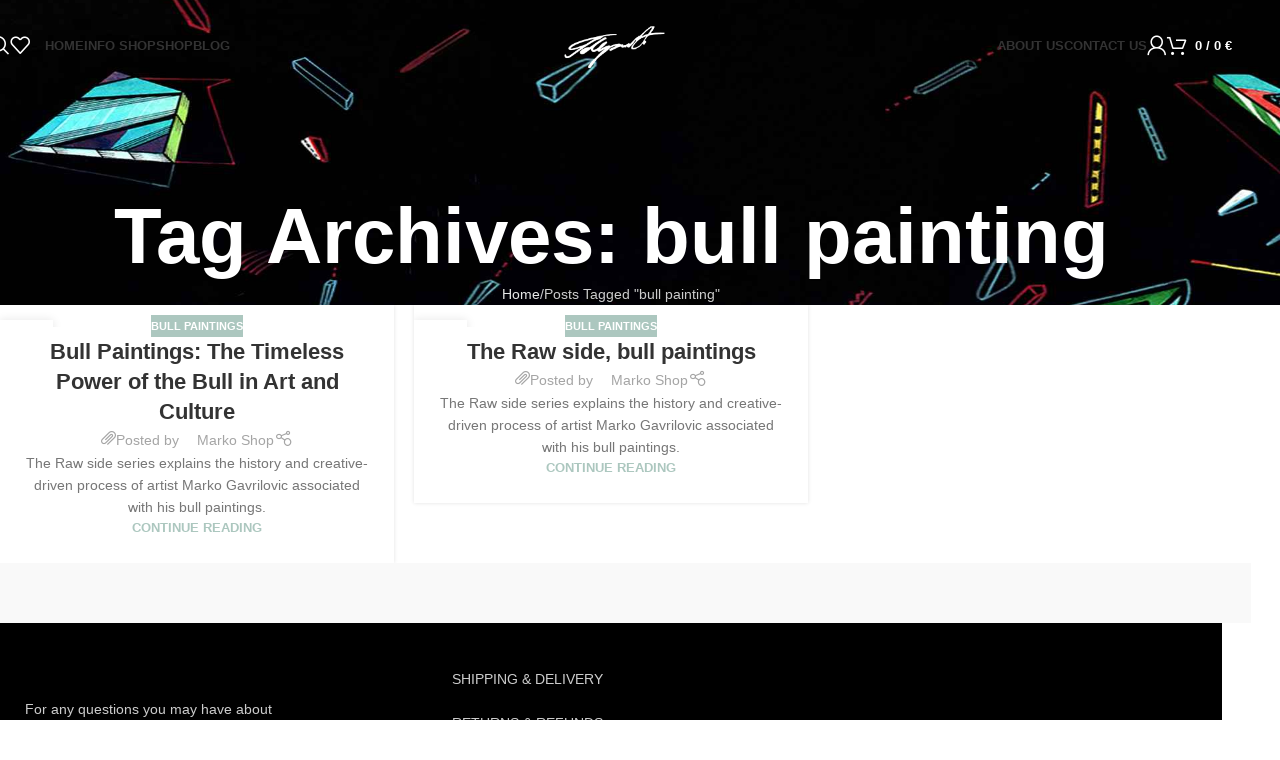

--- FILE ---
content_type: text/html; charset=UTF-8
request_url: https://markogavrilovic.art/tag/bull-painting/
body_size: 26391
content:
<!DOCTYPE html><html lang="en-US"><head><script data-no-optimize="1">var litespeed_docref=sessionStorage.getItem("litespeed_docref");litespeed_docref&&(Object.defineProperty(document,"referrer",{get:function(){return litespeed_docref}}),sessionStorage.removeItem("litespeed_docref"));</script> <meta charset="UTF-8"><style id="litespeed-ccss">.woocommerce form .form-row .required{visibility:visible}:root{--wvs-tick:url("data:image/svg+xml;utf8,%3Csvg filter='drop-shadow(0px 0px 2px rgb(0 0 0 / .8))' xmlns='http://www.w3.org/2000/svg' viewBox='0 0 30 30'%3E%3Cpath fill='none' stroke='%23ffffff' stroke-linecap='round' stroke-linejoin='round' stroke-width='4' d='M4 16L11 23 27 7'/%3E%3C/svg%3E");--wvs-cross:url("data:image/svg+xml;utf8,%3Csvg filter='drop-shadow(0px 0px 5px rgb(255 255 255 / .6))' xmlns='http://www.w3.org/2000/svg' width='72px' height='72px' viewBox='0 0 24 24'%3E%3Cpath fill='none' stroke='%23ff0000' stroke-linecap='round' stroke-width='0.6' d='M5 5L19 19M19 5L5 19'/%3E%3C/svg%3E");--wvs-single-product-item-width:30px;--wvs-single-product-item-height:30px;--wvs-single-product-item-font-size:16px}.screen-reader-text{height:1px;margin:-1px;overflow:hidden;padding:0;position:absolute;top:-10000em;width:1px;clip:rect(0,0,0,0);border:0}.elementor *,.elementor :after,.elementor :before{box-sizing:border-box}.elementor a{box-shadow:none;text-decoration:none}.elementor img{border:none;border-radius:0;box-shadow:none;height:auto;max-width:100%}.elementor-element{--flex-direction:initial;--flex-wrap:initial;--justify-content:initial;--align-items:initial;--align-content:initial;--gap:initial;--flex-basis:initial;--flex-grow:initial;--flex-shrink:initial;--order:initial;--align-self:initial;align-self:var(--align-self);flex-basis:var(--flex-basis);flex-grow:var(--flex-grow);flex-shrink:var(--flex-shrink);order:var(--order)}.elementor-element:where(.e-con-full,.elementor-widget){align-content:var(--align-content);align-items:var(--align-items);flex-direction:var(--flex-direction);flex-wrap:var(--flex-wrap);gap:var(--row-gap) var(--column-gap);justify-content:var(--justify-content)}:root{--page-title-display:block}.elementor-section{position:relative}.elementor-section .elementor-container{display:flex;margin-left:auto;margin-right:auto;position:relative}@media (max-width:1024px){.elementor-section .elementor-container{flex-wrap:wrap}}.elementor-section.elementor-section-boxed>.elementor-container{max-width:1140px}.elementor-widget-wrap{align-content:flex-start;flex-wrap:wrap;position:relative;width:100%}.elementor:not(.elementor-bc-flex-widget) .elementor-widget-wrap{display:flex}.elementor-widget-wrap>.elementor-element{width:100%}.elementor-widget{position:relative}.elementor-column{display:flex;min-height:1px;position:relative}.elementor-column-gap-default>.elementor-column>.elementor-element-populated{padding:10px}@media (min-width:768px){.elementor-column.elementor-col-16{width:16.666%}.elementor-column.elementor-col-33{width:33.333%}}@media (max-width:767px){.elementor-column{width:100%}}@media (prefers-reduced-motion:no-preference){html{scroll-behavior:smooth}}.elementor-kit-6{--e-global-color-primary:#6EC1E4;--e-global-color-secondary:#54595F;--e-global-color-text:#7A7A7A;--e-global-color-accent:#61CE70;--e-global-color-1f7eb44:#D0EC0A;--e-global-typography-primary-font-family:"Roboto";--e-global-typography-primary-font-size:1px;--e-global-typography-primary-font-weight:600;--e-global-typography-primary-line-height:1px;--e-global-typography-primary-word-spacing:0px;--e-global-typography-secondary-font-family:"Roboto Slab";--e-global-typography-secondary-font-weight:400;--e-global-typography-text-font-family:"Roboto";--e-global-typography-text-font-weight:400;--e-global-typography-accent-font-family:"Roboto";--e-global-typography-accent-font-weight:500}.elementor-section.elementor-section-boxed>.elementor-container{max-width:1140px}.elementor-element{--widgets-spacing:20px 20px;--widgets-spacing-row:20px;--widgets-spacing-column:20px}@media (max-width:1024px){.elementor-section.elementor-section-boxed>.elementor-container{max-width:1024px}}@media (max-width:767px){.elementor-section.elementor-section-boxed>.elementor-container{max-width:767px}}:root{--wd-text-line-height:1.6;--wd-brd-radius:.001px;--wd-form-height:42px;--wd-form-color:inherit;--wd-form-placeholder-color:inherit;--wd-form-bg:transparent;--wd-form-brd-color:rgba(0,0,0,0.1);--wd-form-brd-color-focus:rgba(0,0,0,0.15);--wd-form-chevron:url([data-uri]);--wd-main-bgcolor:#fff;--wd-scroll-w:.001px;--wd-admin-bar-h:.001px;--wd-block-spacing:20px;--wd-header-banner-mt:.001px;--wd-sticky-nav-w:.001px;--color-white:#fff;--color-gray-100:#f7f7f7;--color-gray-200:#f1f1f1;--color-gray-300:#bbb;--color-gray-400:#a5a5a5;--color-gray-500:#767676;--color-gray-600:#666;--color-gray-700:#555;--color-gray-800:#333;--color-gray-900:#242424;--bgcolor-black-rgb:0,0,0;--bgcolor-white-rgb:255,255,255;--bgcolor-white:#fff;--bgcolor-gray-100:#f7f7f7;--bgcolor-gray-200:#f7f7f7;--bgcolor-gray-300:#f1f1f1;--bgcolor-gray-400:rgba(187,187,187,0.4);--brdcolor-gray-200:rgba(0,0,0,0.075);--brdcolor-gray-300:rgba(0,0,0,0.105);--brdcolor-gray-400:rgba(0,0,0,0.12);--brdcolor-gray-500:rgba(0,0,0,0.2);--wd-start:start;--wd-end:end;--wd-center:center;--wd-stretch:stretch}html,body,div,span,h1,h3,p,a,em,img,ul,li,form,label,article,footer,header,nav,section,time{margin:0;padding:0;border:0;vertical-align:baseline;font:inherit;font-size:100%}*,*:before,*:after{-webkit-box-sizing:border-box;-moz-box-sizing:border-box;box-sizing:border-box}html{line-height:1;-webkit-text-size-adjust:100%;font-family:sans-serif;overflow-x:hidden;overflow-y:scroll;font-size:var(--wd-text-font-size)}ul{list-style:none}a img{border:none}article,footer,header,main,nav,section{display:block}a,button,input{touch-action:manipulation}button,input{margin:0;color:inherit;font:inherit}button{overflow:visible}button{-webkit-appearance:button}button::-moz-focus-inner,input::-moz-focus-inner{padding:0;border:0;padding:0;border:0}body{margin:0;background-color:#fff;color:var(--wd-text-color);text-rendering:optimizeLegibility;font-weight:var(--wd-text-font-weight);font-style:var(--wd-text-font-style);font-size:var(--wd-text-font-size);font-family:var(--wd-text-font);-webkit-font-smoothing:antialiased;-moz-osx-font-smoothing:grayscale;line-height:var(--wd-text-line-height)}@supports (overflow:clip){body{overflow-x:clip}}:is(body){height:auto}p{margin-bottom:var(--wd-tags-mb,20px)}a{color:var(--wd-link-color);text-decoration:none}label{display:block;margin-bottom:5px;color:var(--wd-title-color);vertical-align:middle;font-weight:400}em{font-style:italic}.required{border:none;color:#E01020;font-size:16px;line-height:1}img{max-width:100%;height:auto;border:0;vertical-align:middle}h1{font-size:28px}h3{font-size:22px}h1,h3,.title{display:block;margin-bottom:var(--wd-tags-mb,20px);color:var(--wd-title-color);text-transform:var(--wd-title-transform);font-weight:var(--wd-title-font-weight);font-style:var(--wd-title-font-style);font-family:var(--wd-title-font);line-height:1.4}.wd-entities-title{display:block;color:var(--wd-entities-title-color);word-wrap:break-word;font-weight:var(--wd-entities-title-font-weight);font-style:var(--wd-entities-title-font-style);font-family:var(--wd-entities-title-font);text-transform:var(--wd-entities-title-transform);line-height:1.4}:is(ul,ol){margin-bottom:var(--list-mb);padding-left:var(--li-pl);--list-mb:20px;--li-mb:10px;--li-pl:17px}:is(ul,ol) li{margin-bottom:var(--li-mb)}:is(ul,ol) li:last-child{margin-bottom:0}li>:is(ul,ol){margin-top:var(--li-mb);margin-bottom:0}ul{list-style:disc}.wd-sub-menu ul{list-style:none;--li-pl:0}.wd-sub-menu ul{--list-mb:0;--li-mb:0}.text-right{--text-align:right;text-align:var(--text-align);--content-align:flex-end;--wd-align:flex-end}.text-left{--text-align:left;text-align:var(--text-align);--content-align:flex-start;--wd-align:flex-start}[class*="color-scheme-light"]{--color-white:#000;--color-gray-100:rgba(255,255,255,0.1);--color-gray-200:rgba(255,255,255,0.2);--color-gray-300:rgba(255,255,255,0.5);--color-gray-400:rgba(255,255,255,0.6);--color-gray-500:rgba(255,255,255,0.7);--color-gray-600:rgba(255,255,255,0.8);--color-gray-700:rgba(255,255,255,0.9);--color-gray-800:#fff;--color-gray-900:#fff;--bgcolor-black-rgb:255,255,255;--bgcolor-white-rgb:0,0,0;--bgcolor-white:#0f0f0f;--bgcolor-gray-100:#0a0a0a;--bgcolor-gray-200:#121212;--bgcolor-gray-300:#141414;--bgcolor-gray-400:#171717;--brdcolor-gray-200:rgba(255,255,255,0.1);--brdcolor-gray-300:rgba(255,255,255,0.15);--brdcolor-gray-400:rgba(255,255,255,0.25);--brdcolor-gray-500:rgba(255,255,255,0.3);--wd-text-color:rgba(255,255,255,0.8);--wd-title-color:#fff;--wd-widget-title-color:var(--wd-title-color);--wd-entities-title-color:#fff;--wd-entities-title-color-hover:rgba(255,255,255,0.8);--wd-link-color:rgba(255,255,255,0.9);--wd-link-color-hover:#fff;--wd-form-brd-color:rgba(255,255,255,0.2);--wd-form-brd-color-focus:rgba(255,255,255,0.3);--wd-form-placeholder-color:rgba(255,255,255,0.6);--wd-form-chevron:url([data-uri]);--wd-main-bgcolor:#1a1a1a;color:var(--wd-text-color)}.color-scheme-dark{--color-white:#fff;--color-gray-100:#f7f7f7;--color-gray-200:#f1f1f1;--color-gray-300:#bbb;--color-gray-400:#a5a5a5;--color-gray-500:#767676;--color-gray-600:#666;--color-gray-700:#555;--color-gray-800:#333;--color-gray-900:#242424;--bgcolor-black-rgb:0,0,0;--bgcolor-white-rgb:255,255,255;--bgcolor-white:#fff;--bgcolor-gray-100:#f7f7f7;--bgcolor-gray-200:#f7f7f7;--bgcolor-gray-300:#f1f1f1;--bgcolor-gray-400:rgba(187,187,187,0.4);--brdcolor-gray-200:rgba(0,0,0,0.075);--brdcolor-gray-300:rgba(0,0,0,0.105);--brdcolor-gray-400:rgba(0,0,0,0.12);--brdcolor-gray-500:rgba(0,0,0,0.2);--wd-text-color:#767676;--wd-title-color:#242424;--wd-entities-title-color:#333;--wd-entities-title-color-hover:rgba(51,51,51,0.65);--wd-link-color:#333;--wd-link-color-hover:#242424;--wd-form-brd-color:rgba(0,0,0,0.1);--wd-form-brd-color-focus:rgba(0,0,0,0.15);--wd-form-placeholder-color:#767676;color:var(--wd-text-color)}.wd-fill{position:absolute;inset:0}.wd-hide{display:none!important}@keyframes wd-fadeIn{from{opacity:0}to{opacity:1}}input[type="text"],input[type="password"]{-webkit-appearance:none;-moz-appearance:none;appearance:none}input[type="text"],input[type="password"]{padding:0 15px;max-width:100%;width:100%;height:var(--wd-form-height);border:var(--wd-form-brd-width) solid var(--wd-form-brd-color);border-radius:var(--wd-form-brd-radius);background-color:var(--wd-form-bg);box-shadow:none;color:var(--wd-form-color);vertical-align:middle;font-size:14px}::-webkit-input-placeholder{color:var(--wd-form-placeholder-color)}::-moz-placeholder{color:var(--wd-form-placeholder-color)}:-moz-placeholder{color:var(--wd-form-placeholder-color)}input[type="checkbox"]{box-sizing:border-box;margin-top:0;padding:0;vertical-align:middle;margin-inline-end:5px}input:-webkit-autofill{border-color:var(--wd-form-brd-color);-webkit-box-shadow:0 0 0 1000px var(--wd-form-bg) inset;-webkit-text-fill-color:var(--wd-form-color)}:is(.btn,.button,button,[type=submit],[type=button]){position:relative;display:inline-flex;align-items:center;justify-content:center;gap:5px;outline:none;border-radius:var(--btn-brd-radius,0);vertical-align:middle;text-align:center;text-decoration:none;text-shadow:none;line-height:1.2;color:var(--btn-color,#3E3E3E);border:var(--btn-brd-width,0) var(--btn-brd-style,solid) var(--btn-brd-color,#E9E9E9);background-color:var(--btn-bgcolor,#F3F3F3);box-shadow:var(--btn-box-shadow,unset);text-transform:var(--btn-transform,uppercase);font-weight:var(--btn-font-weight,600);font-family:var(--btn-font-family,inherit);font-style:var(--btn-font-style,unset);padding:var(--btn-padding,5px 20px);min-height:var(--btn-height,42px);font-size:var(--btn-font-size,13px)}.wd-scroll-content{overflow:hidden;overflow-y:auto;-webkit-overflow-scrolling:touch;max-height:var(--wd-scroll-h,50vh)}@-moz-document url-prefix(){.wd-scroll-content{scrollbar-width:thin}}.wd-dropdown{--wd-align:var(--wd-start);position:absolute;top:100%;left:0;z-index:380;margin-top:15px;margin-right:0;margin-left:calc(var(--nav-gap, .001px)/2*-1);background-color:var(--bgcolor-white);background-position:bottom right;background-clip:border-box;background-repeat:no-repeat;box-shadow:0 0 3px rgb(0 0 0/.15);text-align:var(--wd-align);border-radius:var(--wd-brd-radius);visibility:hidden;opacity:0;transform:translateY(15px) translateZ(0)}.wd-dropdown:after{content:"";position:absolute;inset-inline:0;bottom:100%;height:15px}.wd-dropdown-menu{min-height:min(var(--wd-dropdown-height, unset),var(--wd-content-h, var(--wd-dropdown-height, unset)));width:var(--wd-dropdown-width);background-image:var(--wd-dropdown-bg-img)}.wd-dropdown-menu.wd-design-sized:not(.wd-scroll){padding:var(--wd-dropdown-padding,30px)}.wd-dropdown-menu.wd-design-sized:not(.wd-scroll)>.container{padding:0;max-width:none}.wd-side-hidden{--wd-side-hidden-w:340px;position:fixed;inset-block:var(--wd-admin-bar-h)0;z-index:500;overflow:hidden;overflow-y:auto;-webkit-overflow-scrolling:touch;width:min(var(--wd-side-hidden-w),100vw);background-color:var(--bgcolor-white)}.wd-side-hidden.wd-left{right:auto;left:0;transform:translate3d(-100%,0,0)}.wd-side-hidden.wd-right{right:0;left:auto;transform:translate3d(100%,0,0)}.wd-sub-menu{--sub-menu-color:#838383;--sub-menu-color-hover:var(--wd-primary-color);--li-pl:0;--list-mb:0;--li-mb:0;list-style:none}.wd-sub-menu li{position:relative}.wd-sub-menu li>a{position:relative;display:flex;align-items:center;padding-top:8px;padding-bottom:8px;color:var(--sub-menu-color);font-size:14px;line-height:1.3}.wd-sub-accented>li>a{--sub-menu-color:#333;--sub-menu-color-hover:var(--wd-primary-color);text-transform:uppercase;font-weight:600}.wd-nav{--list-mb:0;--li-mb:0;--li-pl:0;--nav-gap:20px;display:inline-flex;flex-wrap:wrap;justify-content:var(--text-align,var(--wd-align));text-align:left;gap:1px var(--nav-gap);list-style:none}.wd-nav>li{position:relative}.wd-nav>li>a{position:relative;display:flex;align-items:center;flex-direction:row;text-transform:uppercase;font-weight:600;font-size:13px;line-height:1.2}.wd-nav>li:is(.wd-has-children,.menu-item-has-children)>a:after{margin-left:4px;font-weight:400;font-style:normal;font-size:clamp(6px,50%,18px);order:3;content:"";font-family:"woodmart-font"}.wd-sub-menu li>a img{flex:0 0 auto;display:inline-block;width:var(--nav-img-width,auto)!important;height:var(--nav-img-height,auto)!important;max-height:var(--nav-img-height,18px);margin-inline-end:7px;object-fit:contain;object-position:50% 50%;line-height:0}.wd-nav[class*="wd-style-"]{--nav-color:#333;--nav-color-hover:rgba(51,51,51,0.7);--nav-color-active:rgba(51,51,51,0.7);--nav-chevron-color:rgba(82, 82, 82, .45)}.wd-nav[class*="wd-style-"]>li>a{color:var(--nav-color)}.wd-nav[class*="wd-style-"]>li:is(.current-menu-item,.wd-active,.active)>a{color:var(--nav-color-active)}.wd-nav[class*="wd-style-"]>li:is(.wd-has-children,.menu-item-has-children)>a:after{color:var(--nav-chevron-color)}:is(.color-scheme-light,.whb-color-light) .wd-nav[class*="wd-style-"]{--nav-color:#fff;--nav-color-hover:rgba(255,255,255,0.8);--nav-color-active:rgba(255,255,255,0.8);--nav-chevron-color:rgba(255,255,255,0.6)}.wd-nav[class*="wd-style-underline"] .nav-link-text{position:relative;display:inline-block;padding-block:1px;line-height:1.2}.wd-nav[class*="wd-style-underline"] .nav-link-text:after{content:"";position:absolute;top:100%;left:0;width:0;height:2px;background-color:var(--wd-primary-color)}.wd-nav[class*="wd-style-underline"]>li:is(:hover,.current-menu-item,.wd-active,.active)>a .nav-link-text:after{width:100%}.wd-close-side{position:fixed;background-color:rgb(0 0 0/.7);opacity:0;z-index:400}[class*="screen-reader"]{position:absolute!important;clip:rect(1px,1px,1px,1px);transform:scale(0)}.wd-breadcrumbs>:is(span,a):last-child{font-weight:600;color:var(--wd-bcrumb-color-active)}.wd-breadcrumbs .wd-delimiter{margin-inline:8px;color:var(--wd-bcrumb-delim-color)}.wd-breadcrumbs .wd-delimiter:after{content:"/"}:is(.wd-breadcrumbs,.yoast-breadcrumb){--wd-link-color:var(--color-gray-500);--wd-link-color-hover:var(--color-gray-700);--wd-bcrumb-color-active:var(--color-gray-900)}.wd-action-btn{display:inline-flex;vertical-align:middle}.wd-action-btn>a{display:inline-flex;align-items:center;justify-content:center;color:var(--wd-action-color,var(--color-gray-800))}.wd-action-btn>a:before{font-size:var(--wd-action-icon-size,1.1em);font-family:"woodmart-font"}.wd-action-btn>a:after{position:absolute;top:calc(50% - .5em);left:0;opacity:0;font-size:var(--wd-action-icon-size,1.1em);content:"";display:inline-block;width:1em;height:1em;border:1px solid #fff0;border-left-color:var(--color-gray-900);border-radius:50%;vertical-align:middle;animation:wd-rotate 450ms infinite linear var(--wd-anim-state,paused)}.wd-action-btn.wd-style-text>a{position:relative;font-weight:600;line-height:1}.wd-action-btn.wd-style-text>a:before{margin-inline-end:.3em;font-weight:400}.wd-cross-icon>a:before{content:""}.wd-heading{display:flex;flex:0 0 auto;align-items:center;justify-content:flex-end;gap:10px;padding:20px 15px;border-bottom:1px solid var(--brdcolor-gray-300)}.wd-heading .title{flex:1 1 auto;margin-bottom:0;font-size:130%}.wd-heading .wd-action-btn{flex:0 0 auto}.wd-heading .wd-action-btn.wd-style-text>a{height:25px}:is(.widget,.wd-widget,div[class^="vc_wp"]){line-height:1.4;--wd-link-color:var(--color-gray-500);--wd-link-color-hover:var(--color-gray-800)}.widget{margin-bottom:30px;padding-bottom:30px;border-bottom:1px solid var(--brdcolor-gray-300)}.widget:last-child{margin-bottom:0;padding-bottom:0;border-bottom:none}:is(.wd-entry-content,.entry-content,.is-layout-flow,.is-layout-constrained,.is-layout-constrained>.wp-block-group__inner-container)>*{margin-block:0 var(--wd-block-spacing)}:is(.wd-entry-content,.entry-content,.is-layout-flow,.is-layout-constrained,.is-layout-constrained>.wp-block-group__inner-container)>*:last-child{margin-bottom:0}.wd-page-wrapper{position:relative;background-color:var(--wd-main-bgcolor)}body:not([class*="wrapper-boxed"]){background-color:var(--wd-main-bgcolor)}.wd-page-content{min-height:50vh;background-color:var(--wd-main-bgcolor)}.container{width:100%;max-width:var(--wd-container-w);padding-inline:15px;margin-inline:auto}.wd-content-layout{padding-block:40px}:where(.wd-content-layout>div){grid-column:auto/span var(--wd-col)}@media (min-width:769px){.searchform.wd-style-default:not(.wd-with-cat) .wd-clear-search{padding-inline-end:10px;border-inline-end:1px solid var(--wd-form-brd-color)}}@media (min-width:1025px){.wd-hide-lg{display:none!important}.wd-scroll{--scrollbar-track-bg:rgba(0,0,0,0.05);--scrollbar-thumb-bg:rgba(0,0,0,0.12)}.wd-scroll ::-webkit-scrollbar{width:5px}.wd-scroll ::-webkit-scrollbar-track{background-color:var(--scrollbar-track-bg)}.wd-scroll ::-webkit-scrollbar-thumb{background-color:var(--scrollbar-thumb-bg)}}@media (max-width:1024px){@supports not (overflow:clip){body{overflow:hidden}}.wd-side-hidden{--wd-side-hidden-w:min(300px, 80vw)}.wd-close-side{top:-150px}}@media (max-width:768.98px){.searchform.wd-style-default .wd-clear-search{padding-inline-end:10px;border-inline-end:1px solid var(--wd-form-brd-color)}}.wd-lazy-fade{opacity:0}:is(.wd-entry-content,.entry-content)>.elementor{margin-bottom:0}.elementor-column-gap-default{--wd-el-column-gap:20px}.elementor-section.wd-negative-gap>.elementor-container{margin-left:calc(var(--wd-el-column-gap)/2*-1);margin-right:calc(var(--wd-el-column-gap)/2*-1)}.elementor-section-boxed.wd-negative-gap .elementor-container{max-width:none}@media (prefers-reduced-motion:no-preference){html{scroll-behavior:auto}}.amount{color:var(--wd-primary-color);font-weight:600}.woocommerce-notices-wrapper:empty{display:none}.star-rating{position:relative;display:inline-block;vertical-align:middle;white-space:nowrap;letter-spacing:2px;font-weight:400;color:#EABE12;width:fit-content;font-family:"woodmart-font"}.star-rating:before{content:"""""""""";color:var(--color-gray-300)}.star-rating span{position:absolute;inset-block:0;inset-inline-start:0;overflow:hidden;width:100%;text-indent:99999px}.star-rating span:before{content:"""""""""";position:absolute;top:0;inset-inline-start:0;text-indent:0}.whb-flex-row{display:flex;flex-direction:row;flex-wrap:nowrap;justify-content:space-between}.whb-column{display:flex;align-items:center;flex-direction:row;max-height:inherit}.whb-col-left,.whb-mobile-left{justify-content:flex-start;margin-left:-10px}.whb-col-right,.whb-mobile-right{justify-content:flex-end;margin-right:-10px}.whb-flex-equal-sides :is(.whb-col-left,.whb-col-right){flex:1 1 0%}.whb-general-header :is(.whb-mobile-left,.whb-mobile-right){flex:1 1 0%}.whb-overcontent{min-height:.2px}.whb-overcontent .whb-main-header{position:absolute}body:not(.single-product) .whb-overcontent{margin-bottom:0;padding-top:0!important}.whb-main-header{position:relative;top:0;right:0;left:0;z-index:390;backface-visibility:hidden;-webkit-backface-visibility:hidden}.whb-color-light:not(.whb-with-bg){background-color:#212121}body:not(.single-product) .whb-overcontent:not(.whb-sticked) .whb-row:not(.whb-with-bg){background-color:#fff0}.wd-header-nav,.site-logo{padding-inline:10px}.wd-header-nav{flex:1 1 auto}.wd-nav-secondary>li>a{height:40px;font-weight:var(--wd-header-el-font-weight);font-style:var(--wd-header-el-font-style);font-size:var(--wd-header-el-font-size);font-family:var(--wd-header-el-font);text-transform:var(--wd-header-el-transform)}.wd-nav-secondary:not(.wd-offsets-calculated)>li>.wd-dropdown:not(.wd-design-default){opacity:0}@supports (-webkit-touch-callout:none){.wd-nav-secondary:not(.wd-offsets-calculated)>li>.wd-dropdown:not(.wd-design-default){transform:translateY(15px) translateZ(0)}}.site-logo{max-height:inherit}.wd-logo{max-height:inherit}.wd-logo img{padding-top:5px;padding-bottom:5px;max-height:inherit;transform:translateZ(0);backface-visibility:hidden;-webkit-backface-visibility:hidden;perspective:800px}.wd-logo img[width]:not([src$=".svg"]){width:auto;object-fit:contain}.wd-header-mobile-nav .wd-tools-icon:before{content:"";font-family:"woodmart-font"}.mobile-nav .searchform{--wd-form-brd-width:0;--wd-form-bg:transparent;--wd-form-color:var(--color-gray-500);--wd-form-placeholder-color:var(--color-gray-500);z-index:4;box-shadow:0-1px 9px rgb(0 0 0/.17)}.mobile-nav .searchform input[type="text"]{padding-right:70px;padding-left:20px;height:70px;font-weight:600}.mobile-nav .wd-search-results{position:relative;z-index:4;border-radius:0;inset-inline:auto}.mobile-nav .wd-search-results:not(.wd-opened){display:none}.wd-nav-mobile{display:none;margin-inline:0;animation:wd-fadeIn 1s ease}.wd-nav-mobile>li{flex:1 1 100%;max-width:100%;width:100%}.wd-nav-mobile>li>a{color:var(--color-gray-800)}.wd-nav-mobile li.menu-item-has-children>a:after{content:none}.wd-nav-mobile .wd-with-icon>a:before{margin-right:7px;font-weight:400;font-family:"woodmart-font"}.wd-nav-mobile .menu-item-account>a:before{content:""}.wd-nav-mobile .menu-item-wishlist>a:before{content:""}.wd-nav-mobile.wd-active{display:block}.wd-nav-mobile>li{display:flex;flex-wrap:wrap}.wd-nav-mobile>li>a{flex:1 1 0%;padding:5px 20px;min-height:50px;border-bottom:1px solid var(--brdcolor-gray-300)}.wd-nav-mob-tab{--nav-gap:.001px;display:flex;margin:0;border-bottom:1px solid var(--brdcolor-gray-300);background-color:rgb(0 0 0/.04)}.wd-nav-mob-tab>li{flex:1 0 50%;max-width:50%}.wd-nav-mob-tab>li>a{padding:0;height:100%;font-weight:900}.wd-nav-mob-tab>li.wd-active>a{background-color:rgb(0 0 0/.05)}.wd-nav-mob-tab[class*="wd-style-underline"]{--nav-color:#909090;--nav-color-hover:#333;--nav-color-active:#333}.wd-nav-mob-tab[class*="wd-style-underline"] .nav-link-text{position:static;flex:1 1 auto;padding:18px 15px;text-align:center}.wd-nav-mob-tab[class*="wd-style-underline"] .nav-link-text:after{top:auto;bottom:-1px}.wd-nav-mob-tab[class*="wd-style-underline"]:after{top:auto;bottom:-1px}.wd-nav-mob-tab:not(.wd-swap) li:first-child .nav-link-text:after{right:0;left:auto}@media (min-width:1025px){.whb-general-header-inner{height:var(--wd-header-general-h);max-height:var(--wd-header-general-h)}.whb-hidden-lg{display:none}.wd-header-overlap .wd-page-title{padding-top:calc(var(--wd-header-h) + var(--wd-header-boxed-sp, 0.001px) + var(--wd-title-sp))}}@media (max-width:1024px){.whb-general-header-inner{height:var(--wd-header-general-sm-h);max-height:var(--wd-header-general-sm-h)}.whb-visible-lg{display:none}.wd-header-overlap .wd-page-title{padding-top:calc(var(--wd-header-sm-h) + var(--wd-title-sp))}}.wd-tools-element{position:relative;--wd-header-el-color:#333;--wd-header-el-color-hover:rgba(51,51,51,.6);--wd-tools-icon-base-width:20px}.wd-tools-element>a{display:flex;align-items:center;justify-content:center;height:40px;color:var(--wd-header-el-color);line-height:1;padding-inline:10px}.wd-tools-element .wd-tools-icon{position:relative;display:flex;align-items:center;justify-content:center;font-size:0}.wd-tools-element .wd-tools-icon:before{font-size:var(--wd-tools-icon-base-width)}.wd-tools-element .wd-tools-text{margin-inline-start:8px;text-transform:var(--wd-header-el-transform);white-space:nowrap;font-weight:var(--wd-header-el-font-weight);font-style:var(--wd-header-el-font-style);font-size:var(--wd-header-el-font-size);font-family:var(--wd-header-el-font)}.wd-tools-element .wd-tools-count{z-index:1;width:var(--wd-count-size,15px);height:var(--wd-count-size,15px);border-radius:50%;text-align:center;letter-spacing:0;font-weight:400;line-height:var(--wd-count-size,15px)}.wd-tools-element.wd-style-icon .wd-tools-text{display:none!important}.whb-color-light .wd-tools-element{--wd-header-el-color:#fff;--wd-header-el-color-hover:rgba(255,255,255,0.8)}.wd-tools-element:is(.wd-design-2,.wd-design-5).wd-style-icon.wd-with-count{margin-inline-end:5px}.wd-tools-element:is(.wd-design-2,.wd-design-5) .wd-tools-count{position:absolute;top:-5px;inset-inline-end:-9px;background-color:var(--wd-primary-color);color:#fff;font-size:9px}.wd-tools-element.wd-design-1 .wd-tools-count{width:auto;height:auto;text-transform:var(--wd-header-el-transform);font-weight:var(--wd-header-el-font-weight);font-style:var(--wd-header-el-font-style);font-size:var(--wd-header-el-font-size);font-family:var(--wd-header-el-font);line-height:inherit}.wd-tools-element.wd-design-1 .subtotal-divider{display:inline}.cart-widget-side{display:flex;flex-direction:column}.cart-widget-side .widget_shopping_cart{position:relative;flex:1 1 100%}.cart-widget-side .widget_shopping_cart_content{display:flex;flex:1 1 auto;flex-direction:column;height:100%}.wd-header-cart .wd-tools-icon:before{content:"";font-family:"woodmart-font"}.wd-header-cart :is(.wd-cart-subtotal,.subtotal-divider,.wd-tools-count){vertical-align:middle}.wd-header-cart .wd-cart-number>span,.wd-header-cart .subtotal-divider{display:none}.wd-header-cart .wd-cart-subtotal .amount{color:inherit;font-weight:inherit;font-size:inherit}.wd-header-cart:is(.wd-design-5,.wd-design-6,.wd-design-7):not(.wd-style-text) .wd-tools-text{display:none}.wd-header-cart.wd-design-5:not(.wd-style-text){margin-inline-end:5px}.wd-header-cart.wd-design-5 .wd-tools-text{margin-inline-start:15px}.wd-header-cart.wd-design-5 .wd-cart-number{position:absolute;top:-5px;inset-inline-end:-9px;z-index:1;width:15px;height:15px;border-radius:50%;background-color:var(--wd-primary-color);color:#fff;text-align:center;letter-spacing:0;font-weight:400;font-size:9px;line-height:15px}.wd-page-title{--wd-align:start;--wd-title-sp:15px;--wd-title-font-s:36px;position:relative;padding-block:var(--wd-title-sp)}.wd-page-title .container{display:flex;flex-direction:column;align-items:var(--wd-align);text-align:var(--wd-align);gap:10px}.wd-page-title .title{font-size:var(--wd-title-font-s);line-height:1.2;margin-bottom:0}.title-design-centered{--wd-align:center}@media (min-width:1025px){.title-size-large{--wd-title-sp:100px;--wd-title-font-s:78px}}.wd-post-title{--wd-tags-mb:0}.wd-post-image{position:relative;display:inline-block}.wd-post-image img{border-radius:var(--wd-brd-radius)}.wd-modified-date{display:none;color:var(--color-gray-400)}.wd-post-date.wd-style-default{color:var(--color-gray-400)}@media (max-width:768.98px){:is(.wd-single-post-title,.wd-single-post-header) .title{font-size:22px}}.wd-post-cat.wd-style-with-bg{--wd-link-color:#fff;--wd-link-color-hover:rgba(255,255,255,0.8);display:inline-block;overflow:hidden;padding-inline:10px;height:2em;border-radius:calc(var(--wd-brd-radius)/1.5);background-color:var(--wd-primary-color);color:#fff;line-height:2em;text-transform:uppercase;font-weight:600;font-size:.8em}.post-single-page{margin-bottom:40px}.wd-single-post-header .wd-post-meta{display:inline-flex;align-items:center;justify-content:var(--wd-align);flex-wrap:wrap;gap:10px}.wd-single-post-header{--wd-align:center;display:flex;flex-direction:column;align-items:center;gap:15px;text-align:center;margin-bottom:30px}.wd-post-author{--wd-link-color:var(--color-gray-400);--wd-link-color-hover:var(--color-gray-500);display:inline-flex;align-items:center;flex-wrap:wrap;gap:5px;color:var(--color-gray-400)}.wd-post-author img{border-radius:50%}@media (max-width:768.98px){.wd-post-author>span{display:none}}.testimonial-rating{display:none;margin-bottom:10px}.testimonial-content footer{margin-top:15px;color:var(--color-gray-900);font-weight:600}.wd-social-icons>a{display:inline-flex;align-items:center;justify-content:center;width:var(--wd-social-size,40px);height:var(--wd-social-size,40px);font-size:var(--wd-social-icon-size,calc(var(--wd-social-size, 40px) / 2.5));color:var(--wd-social-color);background-color:var(--wd-social-bg,unset);box-shadow:var(--wd-social-shadow);border:var(--wd-social-brd) var(--wd-social-brd-color);border-radius:var(--wd-social-radius);line-height:1}.wd-social-icons .wd-icon:before{content:var(--wd-social-icon,unset);font-family:"woodmart-font"}.social-whatsapp{--wd-social-brand-color:#1EBEA5;--wd-social-icon:"\f175"}.wd-social-icons.wd-style-default>a{width:auto;height:auto;padding:var(--wd-social-gap,calc(var(--wd-social-size, 40px) / 6))}.wd-social-icons.wd-style-colored>a{--wd-social-bg:var(--wd-social-brand-color)}.scrollToTop{position:fixed;right:20px;bottom:20px;z-index:350;display:flex;align-items:center;justify-content:center;width:50px;height:50px;border-radius:50%;background-color:rgba(var(--bgcolor-white-rgb),.9);box-shadow:0 0 5px rgb(0 0 0/.17);color:var(--color-gray-800);font-size:16px;opacity:0;backface-visibility:hidden;-webkit-backface-visibility:hidden;transform:translateX(100%)}.scrollToTop:after{content:"";font-family:"woodmart-font"}@media (max-width:1024px){.scrollToTop{right:12px;bottom:12px;width:40px;height:40px;font-size:14px}}.searchform{position:relative;--wd-search-btn-w:var(--wd-form-height);--wd-form-height:46px;--wd-search-clear-sp:.001px}.searchform input[type="text"]{padding-inline-end:calc(var(--wd-search-btn-w) + 30px)}.searchform .searchsubmit{--btn-color:var(--wd-form-color, currentColor);--btn-bgcolor:transparent;position:absolute;gap:0;inset-block:0;inset-inline-end:0;padding:0;width:var(--wd-search-btn-w);min-height:unset;border:none;box-shadow:none;font-weight:400;font-size:0;font-style:unset}.searchform .searchsubmit:after{font-size:calc(var(--wd-form-height)/2.3);content:"";font-family:"woodmart-font"}.searchform .searchsubmit:before{position:absolute;top:50%;left:50%;margin-top:calc((var(--wd-form-height)/2.5)/-2);margin-left:calc((var(--wd-form-height)/2.5)/-2);opacity:0;content:"";display:inline-block;width:calc(var(--wd-form-height)/2.5);height:calc(var(--wd-form-height)/2.5);border:1px solid #fff0;border-left-color:currentColor;border-radius:50%;vertical-align:middle;animation:wd-rotate 450ms infinite linear var(--wd-anim-state,paused)}.searchform .wd-clear-search{position:absolute;top:calc(50% - 12px);display:flex;align-items:center;justify-content:center;width:30px;height:24px;inset-inline-end:calc(var(--wd-search-cat-w, .001px) + var(--wd-search-btn-w) + var(--wd-search-clear-sp));color:var(--wd-form-color,currentColor)}.searchform .wd-clear-search:before{font-size:calc(var(--wd-form-height)/3);line-height:1;content:"";font-family:"woodmart-font"}.wd-search-results-wrapper{position:relative}.wd-dropdown-results{margin-top:0!important;--wd-search-font-size:.92em;--wd-search-sp:15px;overflow:hidden;right:calc((var(--wd-form-brd-radius)/1.5));left:calc((var(--wd-form-brd-radius)/1.5))}.wd-dropdown-results:after{width:auto!important;height:auto!important}.wd-dropdown-results .wd-scroll-content{overscroll-behavior:none}@media (max-width:1024px){.wd-dropdown-results{--wd-search-sp:10px}}.login-form-side .woocommerce-notices-wrapper{padding:20px 15px 0 15px}.login-form-side .woocommerce-form-login{padding:20px 15px 15px 15px;border-bottom:1px solid var(--brdcolor-gray-300)}.login-form-side .woocommerce-form-login.hidden-form{display:none}.create-account-question{padding:20px 15px;border-bottom:1px solid var(--brdcolor-gray-300);text-align:center;--wd-tags-mb:15px}.create-account-question p{color:var(--color-gray-900);font-weight:600}.create-account-question:before{display:block;margin-bottom:15px;color:var(--color-gray-200);font-size:54px;line-height:1;content:"";font-family:"woodmart-font"}.create-account-question .btn{--btn-color:var(--color-gray-800);--btn-color-hover:var(--color-gray-500);--btn-brd-color:var(--wd-primary-color);--btn-bgcolor:transparent;--btn-brd-width:2px;--btn-height:none;--btn-padding:0;border-top:0;border-inline:0}.woocommerce-form-login>*:last-child{margin-bottom:0}.login-form-footer{display:flex;align-items:center;flex-wrap:wrap;justify-content:space-between;gap:10px}.login-form-footer .lost_password{order:2;color:var(--wd-primary-color)}.login-form-footer .woocommerce-form-login__rememberme{order:1;margin-bottom:0}:is(.register,.woocommerce-form-login) .button{width:100%;border-radius:var(--btn-accented-brd-radius);color:var(--btn-accented-color);box-shadow:var(--btn-accented-box-shadow);background-color:var(--btn-accented-bgcolor);text-transform:var(--btn-accented-transform,var(--btn-transform,uppercase));font-weight:var(--btn-accented-font-weight,var(--btn-font-weight,600));font-family:var(--btn-accented-font-family,var(--btn-font-family,inherit));font-style:var(--btn-accented-font-style,var(--btn-font-style,unset))}:root{--wd-top-bar-h:.00001px;--wd-top-bar-sm-h:.00001px;--wd-top-bar-sticky-h:.00001px;--wd-top-bar-brd-w:.00001px;--wd-header-general-h:90px;--wd-header-general-sm-h:60px;--wd-header-general-sticky-h:60px;--wd-header-general-brd-w:.00001px;--wd-header-bottom-h:.00001px;--wd-header-bottom-sm-h:.00001px;--wd-header-bottom-sticky-h:.00001px;--wd-header-bottom-brd-w:.00001px;--wd-header-clone-h:.00001px;--wd-header-brd-w:calc(var(--wd-top-bar-brd-w) + var(--wd-header-general-brd-w) + var(--wd-header-bottom-brd-w));--wd-header-h:calc(var(--wd-top-bar-h) + var(--wd-header-general-h) + var(--wd-header-bottom-h) + var(--wd-header-brd-w));--wd-header-sticky-h:calc(var(--wd-top-bar-sticky-h) + var(--wd-header-general-sticky-h) + var(--wd-header-bottom-sticky-h) + var(--wd-header-clone-h) + var(--wd-header-brd-w));--wd-header-sm-h:calc(var(--wd-top-bar-sm-h) + var(--wd-header-general-sm-h) + var(--wd-header-bottom-sm-h) + var(--wd-header-brd-w))}.whb-general-header-inner{border-bottom-width:0;border-bottom-style:solid}:root{--wd-text-font:"Cabin", Arial, Helvetica, sans-serif;--wd-text-font-weight:400;--wd-text-color:#777777;--wd-text-font-size:14px;--wd-title-font:"Cabin", Arial, Helvetica, sans-serif;--wd-title-font-weight:600;--wd-title-color:#242424;--wd-entities-title-font:"Cabin", Arial, Helvetica, sans-serif;--wd-entities-title-font-weight:600;--wd-entities-title-color:#333333;--wd-entities-title-color-hover:rgb(51 51 51 / 65%);--wd-alternative-font:"Lato", Arial, Helvetica, sans-serif;--wd-widget-title-font:"Cabin", Arial, Helvetica, sans-serif;--wd-widget-title-font-weight:700;--wd-widget-title-transform:uppercase;--wd-widget-title-color:#333;--wd-widget-title-font-size:16px;--wd-header-el-font:"Cabin", Arial, Helvetica, sans-serif;--wd-header-el-font-weight:700;--wd-header-el-transform:uppercase;--wd-header-el-font-size:13px;--wd-primary-color:rgb(172,199,191);--wd-alternative-color:#fbbc34;--wd-link-color:#333333;--wd-link-color-hover:#242424;--btn-default-bgcolor:#f7f7f7;--btn-default-bgcolor-hover:#efefef;--btn-accented-bgcolor:rgb(98,175,98);--btn-accented-bgcolor-hover:rgb(134,158,152);--wd-form-brd-width:1px;--notices-success-bg:#459647;--notices-success-color:#fff;--notices-warning-bg:rgb(134,158,152);--notices-warning-color:#fff}.wd-page-title{background-color:#0a0a0a;background-image:url(https://markogavrilovic.art/wp-content/uploads/2022/02/Gavrilovic-shop-background-2-drawings.jpg.webp);background-size:cover;background-position:center center}:root{--wd-container-w:1222px;--wd-form-brd-radius:0px;--btn-default-color:#333;--btn-default-color-hover:#333;--btn-accented-color:#fff;--btn-accented-color-hover:#fff;--btn-default-brd-radius:0px;--btn-default-box-shadow:none;--btn-default-box-shadow-hover:none;--btn-default-box-shadow-active:none;--btn-default-bottom:0px;--btn-accented-bottom-active:-1px;--btn-accented-brd-radius:0px;--btn-accented-box-shadow:inset 0 -2px 0 rgba(0, 0, 0, .15);--btn-accented-box-shadow-hover:inset 0 -2px 0 rgba(0, 0, 0, .15);--wd-brd-radius:0px}body .comments-area{display:none}@media (min-width:1025px){.wd-dropdown-menu.wd-design-sized{background:rgb(0 0 0/.8)}.wd-sub-menu li a{color:#fff}.menu-item-8967 .wd-dropdown-menu.wd-dropdown.wd-design-sized.color-scheme-dark{margin-left:-300px}.menu-item-8967 .wd-dropdown-menu.wd-dropdown.wd-design-sized.color-scheme-dark{margin-left:-475px}}@media (max-width:576px){.wd-nav-mobile>li>a{color:white!important}li.mobile-tab-title.mobile-pages-title.wd-active a{color:white!important}}.wd-header-search .wd-tools-icon:before{content:"";font-family:"woodmart-font"}.wd-header-search .wd-tools-icon:after{position:absolute;top:50%;left:50%;display:block;font-size:clamp(var(--wd-tools-icon-base-width),var(--wd-tools-icon-width, var(--wd-tools-icon-base-width)),60px);opacity:0;transform:translate(-50%,-50%);content:"";font-family:"woodmart-font"}.wd-header-wishlist .wd-tools-icon:before{content:"";font-family:"woodmart-font"}.elementor-8364 .elementor-element.elementor-element-2975e8a4>.elementor-container>.elementor-column>.elementor-widget-wrap{align-content:flex-start;align-items:flex-start}.elementor-8364 .elementor-element.elementor-element-2975e8a4{margin:-5px 0 0 0}.elementor-8364 .elementor-element.elementor-element-902381d:not(.elementor-motion-effects-element-type-background)>.elementor-widget-wrap{background-color:#FFFFFF3D}.elementor-8364 .elementor-element.elementor-element-7f413a95:not(.elementor-motion-effects-element-type-background)>.elementor-widget-wrap{background-color:#FFFFFF3D}.elementor-8364 .elementor-element.elementor-element-572c23b8>.elementor-widget-container{margin:0 0 30px 0}.elementor-8364 .elementor-element.elementor-element-56990d63>.elementor-widget-container{margin:0 0 30px 0}.elementor-8364 .elementor-element.elementor-element-fa003d3>.elementor-widget-container{margin:0 0 30px 0}.wd-header-my-account .wd-tools-icon:before{content:"";font-family:"woodmart-font"}.wd-account-style-icon:not(.wd-with-username) .wd-tools-text{display:none}.wd-search-full-screen .searchform .searchsubmit{display:none}</style><link rel="preload" data-asynced="1" data-optimized="2" as="style" onload="this.onload=null;this.rel='stylesheet'" href="https://markogavrilovic.art/wp-content/litespeed/css/dd80639ce5787f5850de5377fe30885e.css?ver=fb3eb" /><script type="litespeed/javascript">!function(a){"use strict";var b=function(b,c,d){function e(a){return h.body?a():void setTimeout(function(){e(a)})}function f(){i.addEventListener&&i.removeEventListener("load",f),i.media=d||"all"}var g,h=a.document,i=h.createElement("link");if(c)g=c;else{var j=(h.body||h.getElementsByTagName("head")[0]).childNodes;g=j[j.length-1]}var k=h.styleSheets;i.rel="stylesheet",i.href=b,i.media="only x",e(function(){g.parentNode.insertBefore(i,c?g:g.nextSibling)});var l=function(a){for(var b=i.href,c=k.length;c--;)if(k[c].href===b)return a();setTimeout(function(){l(a)})};return i.addEventListener&&i.addEventListener("load",f),i.onloadcssdefined=l,l(f),i};"undefined"!=typeof exports?exports.loadCSS=b:a.loadCSS=b}("undefined"!=typeof global?global:this);!function(a){if(a.loadCSS){var b=loadCSS.relpreload={};if(b.support=function(){try{return a.document.createElement("link").relList.supports("preload")}catch(b){return!1}},b.poly=function(){for(var b=a.document.getElementsByTagName("link"),c=0;c<b.length;c++){var d=b[c];"preload"===d.rel&&"style"===d.getAttribute("as")&&(a.loadCSS(d.href,d,d.getAttribute("media")),d.rel=null)}},!b.support()){b.poly();var c=a.setInterval(b.poly,300);a.addEventListener&&a.addEventListener("load",function(){b.poly(),a.clearInterval(c)}),a.attachEvent&&a.attachEvent("onload",function(){a.clearInterval(c)})}}}(this);</script> <link rel="profile" href="https://gmpg.org/xfn/11"><link rel="pingback" href="https://markogavrilovic.art/xmlrpc.php"><meta name='robots' content='index, follow, max-image-preview:large, max-snippet:-1, max-video-preview:-1' /> <script data-no-defer="1" data-ezscrex="false" data-cfasync="false" data-pagespeed-no-defer data-cookieconsent="ignore">var ctPublicFunctions = {"_ajax_nonce":"b7976c07fa","_rest_nonce":"9c3d8a4e78","_ajax_url":"\/wp-admin\/admin-ajax.php","_rest_url":"https:\/\/markogavrilovic.art\/wp-json\/","data__cookies_type":"none","data__ajax_type":"rest","data__bot_detector_enabled":"0","data__frontend_data_log_enabled":1,"cookiePrefix":"","wprocket_detected":false,"host_url":"markogavrilovic.art","text__ee_click_to_select":"Click to select the whole data","text__ee_original_email":"The complete one is","text__ee_got_it":"Got it","text__ee_blocked":"Blocked","text__ee_cannot_connect":"Cannot connect","text__ee_cannot_decode":"Can not decode email. Unknown reason","text__ee_email_decoder":"CleanTalk email decoder","text__ee_wait_for_decoding":"The magic is on the way!","text__ee_decoding_process":"Please wait a few seconds while we decode the contact data."}</script> <script data-no-defer="1" data-ezscrex="false" data-cfasync="false" data-pagespeed-no-defer data-cookieconsent="ignore">var ctPublic = {"_ajax_nonce":"b7976c07fa","settings__forms__check_internal":"0","settings__forms__check_external":"0","settings__forms__force_protection":0,"settings__forms__search_test":"1","settings__data__bot_detector_enabled":"0","settings__sfw__anti_crawler":0,"blog_home":"https:\/\/markogavrilovic.art\/","pixel__setting":"3","pixel__enabled":true,"pixel__url":"https:\/\/moderate6-v4.cleantalk.org\/pixel\/484736e187c7e7d48213e2a6d0946ccb.gif","data__email_check_before_post":"1","data__email_check_exist_post":0,"data__cookies_type":"none","data__key_is_ok":true,"data__visible_fields_required":true,"wl_brandname":"Anti-Spam by CleanTalk","wl_brandname_short":"CleanTalk","ct_checkjs_key":"8fd435cbf81dbeb9bd351e4db0678da749a661081e2b882228bd70f76b123e45","emailEncoderPassKey":"94711b388b2a5726310f38f82a714b3b","bot_detector_forms_excluded":"W10=","advancedCacheExists":false,"varnishCacheExists":false,"wc_ajax_add_to_cart":true}</script> <title>bull painting Archives - Marko Gavrilovic Shop</title><link rel="canonical" href="https://markogavrilovic.art/tag/bull-painting/" /><meta property="og:locale" content="en_US" /><meta property="og:type" content="article" /><meta property="og:title" content="bull painting Archives - Marko Gavrilovic Shop" /><meta property="og:url" content="https://markogavrilovic.art/tag/bull-painting/" /><meta property="og:site_name" content="Marko Gavrilovic Shop" /><meta name="twitter:card" content="summary_large_image" /><link rel='dns-prefetch' href='//fonts.googleapis.com' /><link rel="alternate" type="application/rss+xml" title="Marko Gavrilovic Shop &raquo; Feed" href="https://markogavrilovic.art/feed/" /><link rel="alternate" type="application/rss+xml" title="Marko Gavrilovic Shop &raquo; Comments Feed" href="https://markogavrilovic.art/comments/feed/" /><link rel="alternate" type="application/rss+xml" title="Marko Gavrilovic Shop &raquo; bull painting Tag Feed" href="https://markogavrilovic.art/tag/bull-painting/feed/" /> <script type="litespeed/javascript" data-src="https://markogavrilovic.art/wp-includes/js/jquery/jquery.min.js?ver=3.7.1" id="jquery-core-js"></script> <link rel="https://api.w.org/" href="https://markogavrilovic.art/wp-json/" /><link rel="alternate" title="JSON" type="application/json" href="https://markogavrilovic.art/wp-json/wp/v2/tags/156" /><link rel="EditURI" type="application/rsd+xml" title="RSD" href="https://markogavrilovic.art/xmlrpc.php?rsd" /><meta name="generator" content="WordPress 6.8.3" /><meta name="generator" content="WooCommerce 9.9.5" /><meta name="cdp-version" content="1.5.0" /><meta name="generator" content="performance-lab 3.9.0; plugins: "><meta name="google-site-verification" content="p5NodZUp7_giSbFGbE7I5t5-t0r1v1hISiHbaMPskf4" /><meta name="viewport" content="width=device-width, initial-scale=1.0, maximum-scale=1.0, user-scalable=no">
<noscript><style>.woocommerce-product-gallery{ opacity: 1 !important; }</style></noscript><meta name="generator" content="Elementor 3.28.1; features: e_font_icon_svg, additional_custom_breakpoints, e_local_google_fonts; settings: css_print_method-external, google_font-enabled, font_display-auto">
 <script type="application/ld+json" class="saswp-schema-markup-output">[{"@context":"https:\/\/schema.org\/","@graph":[{"@context":"https:\/\/schema.org\/","@type":"SiteNavigationElement","@id":"https:\/\/markogavrilovic.art#Main navigation","name":"Home","url":"https:\/\/markogavrilovic.art\/"},{"@context":"https:\/\/schema.org\/","@type":"SiteNavigationElement","@id":"https:\/\/markogavrilovic.art#Main navigation","name":"Info Shop","url":"https:\/\/markogavrilovic.art\/info-shop\/"},{"@context":"https:\/\/schema.org\/","@type":"SiteNavigationElement","@id":"https:\/\/markogavrilovic.art#Main navigation","name":"Shop","url":"https:\/\/markogavrilovic.art\/marko-gavrilovic-shop\/"},{"@context":"https:\/\/schema.org\/","@type":"SiteNavigationElement","@id":"https:\/\/markogavrilovic.art#Main navigation","name":"Blog","url":"https:\/\/markogavrilovic.art\/blog-marko-gavrilovic\/"},{"@context":"https:\/\/schema.org\/","@type":"SiteNavigationElement","@id":"https:\/\/markogavrilovic.art#Main navigation","name":"About us","url":"https:\/\/markogavrilovic.art\/about-us\/"},{"@context":"https:\/\/schema.org\/","@type":"SiteNavigationElement","@id":"https:\/\/markogavrilovic.art#Main navigation","name":"Contact us","url":"https:\/\/markogavrilovic.art\/contact-us\/"}]},

{"@context":"https:\/\/schema.org\/","@type":"BreadcrumbList","@id":"https:\/\/markogavrilovic.art\/tag\/bull-painting\/#breadcrumb","itemListElement":[{"@type":"ListItem","position":1,"item":{"@id":"https:\/\/markogavrilovic.art","name":"Marko Gavrilovic Shop"}},{"@type":"ListItem","position":2,"item":{"@id":"https:\/\/markogavrilovic.art\/tag\/bull-painting\/","name":"bull painting"}}]}]</script> <link rel="icon" href="https://markogavrilovic.art/wp-content/uploads/2022/02/cropped-Marko-Gavrilovic-logo-blue-bull-32x32.png" sizes="32x32" /><link rel="icon" href="https://markogavrilovic.art/wp-content/uploads/2022/02/cropped-Marko-Gavrilovic-logo-blue-bull-192x192.png" sizes="192x192" /><link rel="apple-touch-icon" href="https://markogavrilovic.art/wp-content/uploads/2022/02/cropped-Marko-Gavrilovic-logo-blue-bull-180x180.png" /><meta name="msapplication-TileImage" content="https://markogavrilovic.art/wp-content/uploads/2022/02/cropped-Marko-Gavrilovic-logo-blue-bull-270x270.png" /></head><body class="archive tag tag-bull-painting tag-156 wp-theme-woodmart theme-woodmart woocommerce-no-js woo-variation-swatches wvs-behavior-blur wvs-theme-woodmart wvs-show-label wvs-tooltip wrapper-full-width  categories-accordion-on woodmart-archive-blog woodmart-ajax-shop-on wd-header-overlap elementor-default elementor-kit-6"><div class="wd-page-wrapper website-wrapper"><header class="whb-header whb-header_415281 whb-overcontent whb-sticky-shadow whb-scroll-stick whb-sticky-real"><div class="whb-main-header"><div class="whb-row whb-general-header whb-sticky-row whb-without-bg whb-without-border whb-color-light whb-flex-equal-sides"><div class="container"><div class="whb-flex-row whb-general-header-inner"><div class="whb-column whb-col-left whb-column8 whb-visible-lg"><div class="wd-header-search wd-tools-element wd-design-1 wd-style-icon wd-display-full-screen whb-9x1ytaxq7aphtb3npidp" title="Search">
<a href="#" rel="nofollow" aria-label="Search">
<span class="wd-tools-icon">
</span><span class="wd-tools-text">
Search			</span></a></div><div class="wd-header-wishlist wd-tools-element wd-style-icon wd-with-count wd-design-2 whb-a22wdkiy3r40yw2paskq" title="My Wishlist">
<a href="https://markogavrilovic.art/wishlist/" title="Wishlist products">
<span class="wd-tools-icon">
<span class="wd-tools-count">
0					</span>
</span><span class="wd-tools-text">
Wishlist			</span></a></div><div class="wd-header-nav wd-header-secondary-nav whb-87p02bezoownfldg0r4c text-right" role="navigation" aria-label="Secondary navigation"><ul id="menu-main-menu-left" class="menu wd-nav wd-nav-secondary wd-style-underline wd-gap-s"><li id="menu-item-8964" class="menu-item menu-item-type-post_type menu-item-object-page menu-item-home menu-item-8964 item-level-0 menu-mega-dropdown wd-event-hover" ><a href="https://markogavrilovic.art/" class="woodmart-nav-link"><span class="nav-link-text">Home</span></a></li><li id="menu-item-11641" class="menu-item menu-item-type-post_type menu-item-object-page menu-item-11641 item-level-0 menu-simple-dropdown wd-event-hover" ><a href="https://markogavrilovic.art/info-shop/" class="woodmart-nav-link"><span class="nav-link-text">Info Shop</span></a></li><li id="menu-item-8967" class="menu-item menu-item-type-post_type menu-item-object-page current_page_parent menu-item-8967 item-level-0 menu-mega-dropdown wd-event-hover menu-item-has-children dropdown-with-height" style="--wd-dropdown-height: 7px;--wd-dropdown-width: 600px;"><a href="https://markogavrilovic.art/marko-gavrilovic-shop/" class="woodmart-nav-link"><span class="nav-link-text">Shop</span></a><div class="wd-dropdown-menu wd-dropdown wd-design-sized color-scheme-dark"><div class="container wd-entry-content"><div data-elementor-type="wp-post" data-elementor-id="8364" class="elementor elementor-8364"><section class="wd-negative-gap elementor-section elementor-top-section elementor-element elementor-element-2975e8a4 elementor-section-content-top elementor-section-boxed elementor-section-height-default elementor-section-height-default" data-id="2975e8a4" data-element_type="section"><div class="elementor-container elementor-column-gap-default"><div class="elementor-column elementor-col-16 elementor-top-column elementor-element elementor-element-1bd3f387" data-id="1bd3f387" data-element_type="column"><div class="elementor-widget-wrap"></div></div><div class="elementor-column elementor-col-16 elementor-top-column elementor-element elementor-element-716ad27" data-id="716ad27" data-element_type="column"><div class="elementor-widget-wrap"></div></div><div class="elementor-column elementor-col-16 elementor-top-column elementor-element elementor-element-13c46b47" data-id="13c46b47" data-element_type="column"><div class="elementor-widget-wrap"></div></div><div class="elementor-column elementor-col-16 elementor-top-column elementor-element elementor-element-7efa6ea" data-id="7efa6ea" data-element_type="column"><div class="elementor-widget-wrap"></div></div><div class="elementor-column elementor-col-16 elementor-top-column elementor-element elementor-element-902381d" data-id="902381d" data-element_type="column" data-settings="{&quot;background_background&quot;:&quot;classic&quot;}"><div class="elementor-widget-wrap"></div></div><div class="elementor-column elementor-col-16 elementor-top-column elementor-element elementor-element-7f413a95" data-id="7f413a95" data-element_type="column" data-settings="{&quot;background_background&quot;:&quot;gradient&quot;}"><div class="elementor-widget-wrap"></div></div></div></section><section class="wd-negative-gap elementor-section elementor-top-section elementor-element elementor-element-64f2ba9 elementor-section-boxed elementor-section-height-default elementor-section-height-default" data-id="64f2ba9" data-element_type="section"><div class="elementor-container elementor-column-gap-default"><div class="elementor-column elementor-col-33 elementor-top-column elementor-element elementor-element-e7306ad" data-id="e7306ad" data-element_type="column"><div class="elementor-widget-wrap elementor-element-populated"><div class="elementor-element elementor-element-572c23b8 elementor-widget elementor-widget-wd_extra_menu_list" data-id="572c23b8" data-element_type="widget" data-widget_type="wd_extra_menu_list.default"><div class="elementor-widget-container"><ul class="wd-sub-menu wd-sub-accented  mega-menu-list"><li class="item-with-label item-label-black">
<a  href="http://markogavrilovic.art/shop/">
Shop Art
</a><ul class="sub-sub-menu"><li class="item-with-label item-label-primary">
<a  href="https://markogavrilovic.art/product/battle-shark-red-tailed-blue/">
Shark red-tailed
</a></li><li class="item-with-label item-label-primary">
<a  href="https://markogavrilovic.art/product/what-is-fear/">
What is Fear
</a></li><li class="item-with-label item-label-primary">
<a  href="https://markogavrilovic.art/product/yellow-horns/">
Yellow horns
</a></li><li class="item-with-label item-label-primary">
<a  href="https://markogavrilovic.art/product/through-the-cold-wilderness/">
Through the cold
</a></li><li class="item-with-label item-label-primary">
<a  href="https://markogavrilovic.art/product/highlander-bull-painting/">
Highlander
</a></li><li class="item-with-label item-label-primary">
<a  href="https://markogavrilovic.art/product/entering-the-temple-of-mind/">
The Temple of the Mind
</a></li><li class="item-with-label item-label-primary">
<a  href="https://markogavrilovic.art/product/its-time-to-grow-2/">
Its Time to Grow
</a></li><li class="item-with-label item-label-primary">
<a  href="https://markogavrilovic.art/product-category/drawings/">
Drawings
</a></li><li class="item-with-label item-label-primary">
<a  href="https://markogavrilovic.art/product-category/urban-art/">
Urban Art
</a></li><li class="item-with-label item-label-primary">
<a  href="https://markogavrilovic.art/product-category/light-sculptures/">
Light Sculptures
</a></li><li class="item-with-label item-label-primary">
<a  href="https://markogavrilovic.art/product-category/light-panels/">
Light panels
</a></li><li class="item-with-label item-label-primary">
<a  href="https://markogavrilovic.art/product-category/city-prints/">
City
</a></li><li class="item-with-label item-label-primary">
<a  href="https://markogavrilovic.art/shop/">
Shop
</a></li></ul></li></ul></div></div></div></div><div class="elementor-column elementor-col-33 elementor-top-column elementor-element elementor-element-871f300" data-id="871f300" data-element_type="column"><div class="elementor-widget-wrap elementor-element-populated"><div class="elementor-element elementor-element-56990d63 elementor-widget elementor-widget-wd_extra_menu_list" data-id="56990d63" data-element_type="widget" data-widget_type="wd_extra_menu_list.default"><div class="elementor-widget-container"><ul class="wd-sub-menu wd-sub-accented  mega-menu-list"><li class="item-with-label item-label-orange">
<a  href="https://markogavrilovic.com/">
Originals
</a><ul class="sub-sub-menu"><li class="item-with-label item-label-blue">
<a  href="https://markogavrilovic.com/bullfight-paintings/">
Bullfight- Balance
</a></li><li class="item-with-label item-label-blue">
<a  href="https://markogavrilovic.com/shark-paintings/">
Shark paintings
</a></li><li class="item-with-label item-label-blue">
<a  href="https://markogavrilovic.com/light-sculpture-gallery/">
Light sculptures
</a></li><li class="item-with-label item-label-blue">
<a  href="https://markogavrilovic.com/drawings-series/">
Drawings
</a></li><li class="item-with-label item-label-blue">
<a  href="https://markogavrilovic.com/black-and-yellow/">
Black and Yellow
</a></li></ul></li></ul></div></div></div></div><div class="elementor-column elementor-col-33 elementor-top-column elementor-element elementor-element-2708988" data-id="2708988" data-element_type="column"><div class="elementor-widget-wrap elementor-element-populated"><div class="elementor-element elementor-element-fa003d3 elementor-widget elementor-widget-wd_extra_menu_list" data-id="fa003d3" data-element_type="widget" data-widget_type="wd_extra_menu_list.default"><div class="elementor-widget-container"><ul class="wd-sub-menu wd-sub-accented  mega-menu-list"><li class="item-with-label item-label-red">
<a  href="http://markogavrilovic.art/shop/">
Categories
</a><ul class="sub-sub-menu"><li class="item-with-label item-label-primary">
<a  href="https://markogavrilovic.art/product-category/bull-prints/">
<img width="150" height="150" src="https://markogavrilovic.art/wp-content/themes/woodmart/images/lazy.svg" class="attachment-thumbnail size-thumbnail wd-lazy-fade" alt="Highlander, bull" decoding="async" data-src="https://markogavrilovic.art/wp-content/uploads/2022/02/Highlander-bull-painting-close-up-1-150x150.jpg" srcset="" />
Bulls
</a></li><li class="item-with-label item-label-primary">
<a  href="https://markogavrilovic.art/product-category/city-prints/">
<img width="150" height="150" src="https://markogavrilovic.art/wp-content/themes/woodmart/images/lazy.svg" class="attachment-thumbnail size-thumbnail wd-lazy-fade" alt="It&#039;s Time to Grow 2, city painting" decoding="async" data-src="https://markogavrilovic.art/wp-content/uploads/2022/02/Its-time-to-grow-2-150x150.jpg" srcset="" />
City prints
</a></li><li class="item-with-label item-label-primary">
<a  href="https://markogavrilovic.art/product-category/drawings/">
<img width="150" height="150" src="https://markogavrilovic.art/wp-content/themes/woodmart/images/lazy.svg" class="attachment-thumbnail size-thumbnail wd-lazy-fade" alt="" decoding="async" srcset="" sizes="(max-width: 150px) 100vw, 150px" data-src="https://markogavrilovic.art/wp-content/uploads/2022/02/Drawings-logo-icon-lady-150x150.png.webp" data-srcset="https://markogavrilovic.art/wp-content/uploads/2022/02/Drawings-logo-icon-lady-150x150.png.webp 150w, https://markogavrilovic.art/wp-content/uploads/2022/02/Drawings-logo-icon-lady-250x250.png 250w, https://markogavrilovic.art/wp-content/uploads/2022/02/Drawings-logo-icon-lady-300x300.png.webp 300w, https://markogavrilovic.art/wp-content/uploads/2022/02/Drawings-logo-icon-lady-430x430.png.webp 430w, https://markogavrilovic.art/wp-content/uploads/2022/02/Drawings-logo-icon-lady.png.webp 505w" />
Drawings
</a></li><li class="item-with-label item-label-primary">
<a  href="https://markogavrilovic.art/product-category/light-panels/">
<img loading="lazy" width="150" height="150" src="https://markogavrilovic.art/wp-content/themes/woodmart/images/lazy.svg" class="attachment-thumbnail size-thumbnail wd-lazy-fade" alt="Pink background light panels by Marko Gavrilovic" decoding="async" data-src="https://markogavrilovic.art/wp-content/uploads/2021/09/Pink-background-light-panels-by-Marko-Gavrilovic-150x150.jpg.webp" srcset="" />
Light panels
</a></li><li class="item-with-label item-label-primary">
<a  href="https://markogavrilovic.art/product-category/shark-prints/">
<img loading="lazy" width="150" height="150" src="https://markogavrilovic.art/wp-content/themes/woodmart/images/lazy.svg" class="attachment-thumbnail size-thumbnail wd-lazy-fade" alt="Battle shark by Marko Gavrilovic" decoding="async" data-src="https://markogavrilovic.art/wp-content/uploads/2022/02/Battle-shark-yellow-tailed-gray-150x150.jpg.webp" srcset="" />
Shark prints
</a></li><li class="item-with-label item-label-primary">
<a  href="https://markogavrilovic.art/product-category/urban-art/">
<img loading="lazy" width="150" height="150" src="https://markogavrilovic.art/wp-content/themes/woodmart/images/lazy.svg" class="attachment-thumbnail size-thumbnail wd-lazy-fade" alt="" decoding="async" data-src="https://markogavrilovic.art/wp-content/uploads/2022/02/Marko-Gavrilovic-shop-City-paintings-category-150x150.jpg" srcset="" />
Urban
</a></li><li class="item-with-label item-label-primary">
<a  href="https://markogavrilovic.art/product-category/shark-sculptures/">
<img loading="lazy" width="150" height="150" src="https://markogavrilovic.art/wp-content/themes/woodmart/images/lazy.svg" class="attachment-thumbnail size-thumbnail wd-lazy-fade" alt="Shark sculpture, Serbian contemporary art" decoding="async" data-src="https://markogavrilovic.art/wp-content/uploads/2022/02/Shark-sculptures-by-Marko-Gavrilovic-150x150.jpg.webp" srcset="" />
Shark sculptures
</a></li></ul></li></ul></div></div></div></div></div></section></div></div></div></li><li id="menu-item-8416" class="menu-item menu-item-type-post_type menu-item-object-page menu-item-8416 item-level-0 menu-simple-dropdown wd-event-hover" ><a href="https://markogavrilovic.art/blog-marko-gavrilovic/" class="woodmart-nav-link"><span class="nav-link-text">Blog</span></a></li></ul></div></div><div class="whb-column whb-col-center whb-column9 whb-visible-lg"><div class="whb-space-element whb-1r5qgmmb65slbnwchrky " style="width:10px;"></div><div class="site-logo whb-gs8bcnxektjsro21n657">
<a href="https://markogavrilovic.art/" class="wd-logo wd-main-logo" rel="home" aria-label="Site logo">
<img data-lazyloaded="1" src="[data-uri]" loading="lazy" width="1978" height="1248" data-src="https://markogavrilovic.art/wp-content/uploads/2022/01/POTPIS-BELI-LOGO-NOVI-Marko-Gavrilovic_vectorized.png" class="attachment-full size-full" alt="" style="max-width:120px;" decoding="async" data-srcset="https://markogavrilovic.art/wp-content/uploads/2022/01/POTPIS-BELI-LOGO-NOVI-Marko-Gavrilovic_vectorized.png 1978w, https://markogavrilovic.art/wp-content/uploads/2022/01/POTPIS-BELI-LOGO-NOVI-Marko-Gavrilovic_vectorized-250x158.png 250w, https://markogavrilovic.art/wp-content/uploads/2022/01/POTPIS-BELI-LOGO-NOVI-Marko-Gavrilovic_vectorized-150x95.png.webp 150w, https://markogavrilovic.art/wp-content/uploads/2022/01/POTPIS-BELI-LOGO-NOVI-Marko-Gavrilovic_vectorized-600x379.png 600w, https://markogavrilovic.art/wp-content/uploads/2022/01/POTPIS-BELI-LOGO-NOVI-Marko-Gavrilovic_vectorized-400x252.png.webp 400w, https://markogavrilovic.art/wp-content/uploads/2022/01/POTPIS-BELI-LOGO-NOVI-Marko-Gavrilovic_vectorized-1268x800.png.webp 1268w, https://markogavrilovic.art/wp-content/uploads/2022/01/POTPIS-BELI-LOGO-NOVI-Marko-Gavrilovic_vectorized-768x485.png.webp 768w, https://markogavrilovic.art/wp-content/uploads/2022/01/POTPIS-BELI-LOGO-NOVI-Marko-Gavrilovic_vectorized-1536x969.png 1536w, https://markogavrilovic.art/wp-content/uploads/2022/01/POTPIS-BELI-LOGO-NOVI-Marko-Gavrilovic_vectorized-860x543.png.webp 860w, https://markogavrilovic.art/wp-content/uploads/2022/01/POTPIS-BELI-LOGO-NOVI-Marko-Gavrilovic_vectorized-430x271.png.webp 430w, https://markogavrilovic.art/wp-content/uploads/2022/01/POTPIS-BELI-LOGO-NOVI-Marko-Gavrilovic_vectorized-700x442.png.webp 700w" data-sizes="(max-width: 1978px) 100vw, 1978px" />	</a></div><div class="whb-space-element whb-gbe6qkfbe69c4py6d9hl " style="width:10px;"></div></div><div class="whb-column whb-col-right whb-column10 whb-visible-lg"><div class="wd-header-nav wd-header-secondary-nav whb-05oyevuqjklv0bctbvgf text-left" role="navigation" aria-label="Secondary navigation"><ul id="menu-main-menu-right" class="menu wd-nav wd-nav-secondary wd-style-underline wd-gap-s"><li id="menu-item-8430" class="menu-item menu-item-type-post_type menu-item-object-page menu-item-8430 item-level-0 menu-simple-dropdown wd-event-hover" ><a href="https://markogavrilovic.art/about-us/" class="woodmart-nav-link"><span class="nav-link-text">About us</span></a></li><li id="menu-item-8431" class="menu-item menu-item-type-post_type menu-item-object-page menu-item-8431 item-level-0 menu-simple-dropdown wd-event-hover" ><a href="https://markogavrilovic.art/contact-us/" class="woodmart-nav-link"><span class="nav-link-text">Contact us</span></a></li></ul></div><div class="wd-header-my-account wd-tools-element wd-event-hover wd-design-1 wd-account-style-icon login-side-opener whb-vssfpylqqax9pvkfnxoz">
<a href="https://markogavrilovic.art/my-account/" title="My account">
<span class="wd-tools-icon">
</span>
<span class="wd-tools-text">
Login / Register			</span></a></div><div class="wd-header-cart wd-tools-element wd-design-1 cart-widget-opener whb-nedhm962r512y1xz9j06">
<a href="https://markogavrilovic.art/cart/" title="Shopping cart">
<span class="wd-tools-icon">
</span>
<span class="wd-tools-text">
<span class="wd-cart-number wd-tools-count">0 <span>items</span></span>
<span class="subtotal-divider">/</span>
<span class="wd-cart-subtotal"><span class="woocommerce-Price-amount amount"><bdi>0&nbsp;<span class="woocommerce-Price-currencySymbol">&euro;</span></bdi></span></span>
</span></a></div></div><div class="whb-column whb-mobile-left whb-column_mobile2 whb-hidden-lg"><div class="wd-tools-element wd-header-mobile-nav wd-style-text wd-design-1 whb-g1k0m1tib7raxrwkm1t3">
<a href="#" rel="nofollow" aria-label="Open mobile menu">
<span class="wd-tools-icon">
</span><span class="wd-tools-text">Menu</span></a></div></div><div class="whb-column whb-mobile-center whb-column_mobile3 whb-hidden-lg"><div class="site-logo whb-lt7vdqgaccmapftzurvt">
<a href="https://markogavrilovic.art/" class="wd-logo wd-main-logo" rel="home" aria-label="Site logo">
<img data-lazyloaded="1" src="[data-uri]" loading="lazy" width="1978" height="1248" data-src="https://markogavrilovic.art/wp-content/uploads/2022/01/POTPIS-BELI-LOGO-NOVI-Marko-Gavrilovic_vectorized.png" class="attachment-full size-full" alt="" style="max-width:120px;" decoding="async" data-srcset="https://markogavrilovic.art/wp-content/uploads/2022/01/POTPIS-BELI-LOGO-NOVI-Marko-Gavrilovic_vectorized.png 1978w, https://markogavrilovic.art/wp-content/uploads/2022/01/POTPIS-BELI-LOGO-NOVI-Marko-Gavrilovic_vectorized-250x158.png 250w, https://markogavrilovic.art/wp-content/uploads/2022/01/POTPIS-BELI-LOGO-NOVI-Marko-Gavrilovic_vectorized-150x95.png.webp 150w, https://markogavrilovic.art/wp-content/uploads/2022/01/POTPIS-BELI-LOGO-NOVI-Marko-Gavrilovic_vectorized-600x379.png 600w, https://markogavrilovic.art/wp-content/uploads/2022/01/POTPIS-BELI-LOGO-NOVI-Marko-Gavrilovic_vectorized-400x252.png.webp 400w, https://markogavrilovic.art/wp-content/uploads/2022/01/POTPIS-BELI-LOGO-NOVI-Marko-Gavrilovic_vectorized-1268x800.png.webp 1268w, https://markogavrilovic.art/wp-content/uploads/2022/01/POTPIS-BELI-LOGO-NOVI-Marko-Gavrilovic_vectorized-768x485.png.webp 768w, https://markogavrilovic.art/wp-content/uploads/2022/01/POTPIS-BELI-LOGO-NOVI-Marko-Gavrilovic_vectorized-1536x969.png 1536w, https://markogavrilovic.art/wp-content/uploads/2022/01/POTPIS-BELI-LOGO-NOVI-Marko-Gavrilovic_vectorized-860x543.png.webp 860w, https://markogavrilovic.art/wp-content/uploads/2022/01/POTPIS-BELI-LOGO-NOVI-Marko-Gavrilovic_vectorized-430x271.png.webp 430w, https://markogavrilovic.art/wp-content/uploads/2022/01/POTPIS-BELI-LOGO-NOVI-Marko-Gavrilovic_vectorized-700x442.png.webp 700w" data-sizes="(max-width: 1978px) 100vw, 1978px" />	</a></div></div><div class="whb-column whb-mobile-right whb-column_mobile4 whb-hidden-lg"><div class="wd-header-cart wd-tools-element wd-design-5 cart-widget-opener whb-trk5sfmvib0ch1s1qbtc">
<a href="https://markogavrilovic.art/cart/" title="Shopping cart">
<span class="wd-tools-icon">
<span class="wd-cart-number wd-tools-count">0 <span>items</span></span>
</span>
<span class="wd-tools-text">
<span class="wd-cart-subtotal"><span class="woocommerce-Price-amount amount"><bdi>0&nbsp;<span class="woocommerce-Price-currencySymbol">&euro;</span></bdi></span></span>
</span></a></div></div></div></div></div></div></header><div class="wd-page-content main-page-wrapper"><div class="wd-page-title page-title  page-title-default title-size-large title-design-centered color-scheme-light title-blog" style="background-image: url(https://markogavrilovic.art/wp-content/uploads/2022/02/SHOP-by-Marko-Gavrilovic-1.jpg);"><div class="container"><h1 class="entry-title title">Tag Archives: bull painting</h1><nav class="wd-breadcrumbs"><a href="https://markogavrilovic.art/">Home</a><span class="wd-delimiter"></span><span class="wd-last">Posts Tagged &quot;bull painting&quot;</span></nav></div></div><main id="main-content" class="wd-content-layout content-layout-wrapper container wd-builder-off" role="main"><div class="wd-content-area site-content"><div
class="wd-blog-element"><div class="wd-posts wd-blog-holder wd-grid-g wd-grid-g" id="693d5a8c68c32" data-paged="1" data-source="main_loop" style="--wd-col-lg:3;--wd-col-md:3;--wd-col-sm:1;--wd-gap-lg:20px;--wd-gap-sm:10px;"><article id="post-13655" class="wd-post blog-design-masonry blog-post-loop blog-style-bg wd-add-shadow wd-col post-13655 post type-post status-publish format-image has-post-thumbnail hentry category-bull-paintings tag-ancient-history tag-bull-art-prints tag-bull-in-art tag-bull-painting tag-bull-paintings tag-bulls tag-marko-gavrilovic tag-serbian-contemporary-art tag-serbian-contemporary-artist post_format-post-format-image"><div class="wd-post-inner article-inner"><div class="wd-post-thumb entry-header"><div class="wd-post-img post-img-wrapp">
<img loading="lazy" width="1024" height="720" src="https://markogavrilovic.art/wp-content/themes/woodmart/images/lazy.svg" class="attachment-large size-large wd-lazy-fade" alt="Bull Paintings The Timeless Power of the Bull in Art and Culture, cover photo , artwork Silver Bullet, artist Marko Gavrilovic" decoding="async" srcset="" sizes="(max-width: 1024px) 100vw, 1024px" data-src="https://markogavrilovic.art/wp-content/uploads/2025/04/Bull-Paintings-The-Timeless-Power-of-the-Bull-in-Art-and-Culture-artwork-Silver-Bullet.jpg" data-srcset="https://markogavrilovic.art/wp-content/uploads/2025/04/Bull-Paintings-The-Timeless-Power-of-the-Bull-in-Art-and-Culture-artwork-Silver-Bullet.jpg 1024w, https://markogavrilovic.art/wp-content/uploads/2025/04/Bull-Paintings-The-Timeless-Power-of-the-Bull-in-Art-and-Culture-artwork-Silver-Bullet-300x211.jpg 300w, https://markogavrilovic.art/wp-content/uploads/2025/04/Bull-Paintings-The-Timeless-Power-of-the-Bull-in-Art-and-Culture-artwork-Silver-Bullet-768x540.jpg 768w, https://markogavrilovic.art/wp-content/uploads/2025/04/Bull-Paintings-The-Timeless-Power-of-the-Bull-in-Art-and-Culture-artwork-Silver-Bullet-250x176.jpg 250w, https://markogavrilovic.art/wp-content/uploads/2025/04/Bull-Paintings-The-Timeless-Power-of-the-Bull-in-Art-and-Culture-artwork-Silver-Bullet-600x422.jpg 600w, https://markogavrilovic.art/wp-content/uploads/2025/04/Bull-Paintings-The-Timeless-Power-of-the-Bull-in-Art-and-Culture-artwork-Silver-Bullet-150x105.jpg 150w" /></div>
<a class="wd-fill" href="https://markogavrilovic.art/bull-paintings-the-timeless-power/"></a><div class="wd-post-date wd-style-with-bg">
<span class="post-date-day">
26				</span>
<span class="post-date-month">
Apr				</span></div></div><div class="wd-post-content article-body-container"><div class="wd-post-cat wd-style-with-bg meta-post-categories">
<a href="https://markogavrilovic.art/category/bull-paintings/" rel="category tag">Bull paintings</a></div><h3 class="wd-post-title wd-entities-title title post-title">
<a href="https://markogavrilovic.art/bull-paintings-the-timeless-power/" rel="bookmark">Bull Paintings: The Timeless Power of the Bull in Art and Culture</a></h3><div class="wd-post-meta"><div class="wd-featured-post"></div><div class="wd-post-author">
<span>Posted by</span>
<img alt='author-avatar' src="https://markogavrilovic.art/wp-content/themes/woodmart/images/lazy.svg" data-src='https://secure.gravatar.com/avatar/5da46f67fef79a7d4c7d92aef476c78fd87ea8de7f5321c7618df8b4186ac055?s=18&#038;d=mm&#038;r=g' srcset="" data-srcset='https://secure.gravatar.com/avatar/5da46f67fef79a7d4c7d92aef476c78fd87ea8de7f5321c7618df8b4186ac055?s=36&#038;d=mm&#038;r=g 2x' class=' wd-lazy-fade avatar avatar-18 photo' height='18' width='18' decoding='async'/>
<a href="https://markogavrilovic.art/author/marko-shop/" class="author" rel="author">Marko Shop</a></div><div class="wd-modified-date">
<time class="updated" datetime="2025-04-27T06:46:43+00:00">
April 27, 2025		</time></div><div class="wd-post-share wd-tltp"><div class="tooltip top"><div class="tooltip-inner"><div
class=" wd-social-icons wd-style-default wd-size-small social-share wd-shape-circle color-scheme-light text-center">
<a rel="noopener noreferrer nofollow" href="https://www.facebook.com/sharer/sharer.php?u=https://markogavrilovic.art/bull-paintings-the-timeless-power/" target="_blank" class=" wd-social-icon social-facebook" aria-label="Facebook social link">
<span class="wd-icon"></span>
</a>
<a rel="noopener noreferrer nofollow" href="https://x.com/share?url=https://markogavrilovic.art/bull-paintings-the-timeless-power/" target="_blank" class=" wd-social-icon social-twitter" aria-label="X social link">
<span class="wd-icon"></span>
</a>
<a rel="noopener noreferrer nofollow" href="https://pinterest.com/pin/create/button/?url=https://markogavrilovic.art/bull-paintings-the-timeless-power/&media=https://markogavrilovic.art/wp-content/uploads/2025/04/Bull-Paintings-The-Timeless-Power-of-the-Bull-in-Art-and-Culture-artwork-Silver-Bullet.jpg&description=Bull+Paintings%3A+The+Timeless+Power+of+the+Bull+in+Art+and+Culture" target="_blank" class=" wd-social-icon social-pinterest" aria-label="Pinterest social link">
<span class="wd-icon"></span>
</a>
<a rel="noopener noreferrer nofollow" href="https://www.linkedin.com/shareArticle?mini=true&url=https://markogavrilovic.art/bull-paintings-the-timeless-power/" target="_blank" class=" wd-social-icon social-linkedin" aria-label="Linkedin social link">
<span class="wd-icon"></span>
</a>
<a rel="noopener noreferrer nofollow" href="https://api.whatsapp.com/send?text=https%3A%2F%2Fmarkogavrilovic.art%2Fbull-paintings-the-timeless-power%2F" target="_blank" class="wd-hide-md  wd-social-icon social-whatsapp" aria-label="WhatsApp social link">
<span class="wd-icon"></span>
</a><a rel="noopener noreferrer nofollow" href="whatsapp://send?text=https%3A%2F%2Fmarkogavrilovic.art%2Fbull-paintings-the-timeless-power%2F" target="_blank" class="wd-hide-lg  wd-social-icon social-whatsapp" aria-label="WhatsApp social link">
<span class="wd-icon"></span>
</a>
<a rel="noopener noreferrer nofollow" href="https://telegram.me/share/url?url=https://markogavrilovic.art/bull-paintings-the-timeless-power/" target="_blank" class=" wd-social-icon social-tg" aria-label="Telegram social link">
<span class="wd-icon"></span>
</a></div></div><div class="tooltip-arrow"></div></div></div></div><div class="wd-post-excerpt entry-content">
The Raw side series explains the history and creative-driven process of artist Marko Gavrilovic associated with his bull paintings.</div><div class="wd-post-read-more wd-style-link read-more-section">
<a class="" href="https://markogavrilovic.art/bull-paintings-the-timeless-power/">Continue reading</a></div></div></div></article><article id="post-447" class="wd-post blog-design-masonry blog-post-loop blog-style-bg wd-add-shadow wd-col post-447 post type-post status-publish format-image has-post-thumbnail hentry category-bull-paintings tag-ancient-history tag-bull-in-art tag-bull-painting tag-bull-paintings tag-bulls tag-marko-gavrilovic tag-sculptor-of-light tag-serbian-contemporary-art tag-serbian-contemporary-artist post_format-post-format-image"><div class="wd-post-inner article-inner"><div class="wd-post-thumb entry-header"><div class="wd-post-img post-img-wrapp">
<img loading="lazy" width="1016" height="720" src="https://markogavrilovic.art/wp-content/themes/woodmart/images/lazy.svg" class="attachment-large size-large wd-lazy-fade" alt="The Raw side by artist Marko Gavrilovic" decoding="async" srcset="" sizes="(max-width: 1016px) 100vw, 1016px" data-src="https://markogavrilovic.art/wp-content/uploads/2021/08/The-Raw-side-by-artist-Marko-Gavrilovic.jpg.webp" data-srcset="https://markogavrilovic.art/wp-content/uploads/2021/08/The-Raw-side-by-artist-Marko-Gavrilovic.jpg.webp 1016w, https://markogavrilovic.art/wp-content/uploads/2021/08/The-Raw-side-by-artist-Marko-Gavrilovic-250x177.jpg 250w, https://markogavrilovic.art/wp-content/uploads/2021/08/The-Raw-side-by-artist-Marko-Gavrilovic-150x106.jpg.webp 150w, https://markogavrilovic.art/wp-content/uploads/2021/08/The-Raw-side-by-artist-Marko-Gavrilovic-600x425.jpg 600w, https://markogavrilovic.art/wp-content/uploads/2021/08/The-Raw-side-by-artist-Marko-Gavrilovic-400x283.jpg.webp 400w, https://markogavrilovic.art/wp-content/uploads/2021/08/The-Raw-side-by-artist-Marko-Gavrilovic-768x544.jpg.webp 768w, https://markogavrilovic.art/wp-content/uploads/2021/08/The-Raw-side-by-artist-Marko-Gavrilovic-860x609.jpg.webp 860w, https://markogavrilovic.art/wp-content/uploads/2021/08/The-Raw-side-by-artist-Marko-Gavrilovic-430x305.jpg.webp 430w, https://markogavrilovic.art/wp-content/uploads/2021/08/The-Raw-side-by-artist-Marko-Gavrilovic-700x496.jpg.webp 700w" /></div>
<a class="wd-fill" href="https://markogavrilovic.art/the-raw-side-bull-paintings/"></a><div class="wd-post-date wd-style-with-bg">
<span class="post-date-day">
27				</span>
<span class="post-date-month">
Aug				</span></div></div><div class="wd-post-content article-body-container"><div class="wd-post-cat wd-style-with-bg meta-post-categories">
<a href="https://markogavrilovic.art/category/bull-paintings/" rel="category tag">Bull paintings</a></div><h3 class="wd-post-title wd-entities-title title post-title">
<a href="https://markogavrilovic.art/the-raw-side-bull-paintings/" rel="bookmark">The Raw side, bull paintings</a></h3><div class="wd-post-meta"><div class="wd-featured-post"></div><div class="wd-post-author">
<span>Posted by</span>
<img alt='author-avatar' src="https://markogavrilovic.art/wp-content/themes/woodmart/images/lazy.svg" data-src='https://secure.gravatar.com/avatar/5da46f67fef79a7d4c7d92aef476c78fd87ea8de7f5321c7618df8b4186ac055?s=18&#038;d=mm&#038;r=g' srcset="" data-srcset='https://secure.gravatar.com/avatar/5da46f67fef79a7d4c7d92aef476c78fd87ea8de7f5321c7618df8b4186ac055?s=36&#038;d=mm&#038;r=g 2x' class=' wd-lazy-fade avatar avatar-18 photo' height='18' width='18' decoding='async'/>
<a href="https://markogavrilovic.art/author/marko-shop/" class="author" rel="author">Marko Shop</a></div><div class="wd-modified-date">
<time class="updated" datetime="2025-04-26T18:16:50+00:00">
April 26, 2025		</time></div><div class="wd-post-share wd-tltp"><div class="tooltip top"><div class="tooltip-inner"><div
class=" wd-social-icons wd-style-default wd-size-small social-share wd-shape-circle color-scheme-light text-center">
<a rel="noopener noreferrer nofollow" href="https://www.facebook.com/sharer/sharer.php?u=https://markogavrilovic.art/the-raw-side-bull-paintings/" target="_blank" class=" wd-social-icon social-facebook" aria-label="Facebook social link">
<span class="wd-icon"></span>
</a>
<a rel="noopener noreferrer nofollow" href="https://x.com/share?url=https://markogavrilovic.art/the-raw-side-bull-paintings/" target="_blank" class=" wd-social-icon social-twitter" aria-label="X social link">
<span class="wd-icon"></span>
</a>
<a rel="noopener noreferrer nofollow" href="https://pinterest.com/pin/create/button/?url=https://markogavrilovic.art/the-raw-side-bull-paintings/&media=https://markogavrilovic.art/wp-content/uploads/2021/08/The-Raw-side-by-artist-Marko-Gavrilovic.jpg&description=The+Raw+side%2C+bull+paintings" target="_blank" class=" wd-social-icon social-pinterest" aria-label="Pinterest social link">
<span class="wd-icon"></span>
</a>
<a rel="noopener noreferrer nofollow" href="https://www.linkedin.com/shareArticle?mini=true&url=https://markogavrilovic.art/the-raw-side-bull-paintings/" target="_blank" class=" wd-social-icon social-linkedin" aria-label="Linkedin social link">
<span class="wd-icon"></span>
</a>
<a rel="noopener noreferrer nofollow" href="https://api.whatsapp.com/send?text=https%3A%2F%2Fmarkogavrilovic.art%2Fthe-raw-side-bull-paintings%2F" target="_blank" class="wd-hide-md  wd-social-icon social-whatsapp" aria-label="WhatsApp social link">
<span class="wd-icon"></span>
</a><a rel="noopener noreferrer nofollow" href="whatsapp://send?text=https%3A%2F%2Fmarkogavrilovic.art%2Fthe-raw-side-bull-paintings%2F" target="_blank" class="wd-hide-lg  wd-social-icon social-whatsapp" aria-label="WhatsApp social link">
<span class="wd-icon"></span>
</a>
<a rel="noopener noreferrer nofollow" href="https://telegram.me/share/url?url=https://markogavrilovic.art/the-raw-side-bull-paintings/" target="_blank" class=" wd-social-icon social-tg" aria-label="Telegram social link">
<span class="wd-icon"></span>
</a></div></div><div class="tooltip-arrow"></div></div></div></div><div class="wd-post-excerpt entry-content">
The Raw side series explains the history and creative-driven process of artist Marko Gavrilovic associated with his bull paintings.</div><div class="wd-post-read-more wd-style-link read-more-section">
<a class="" href="https://markogavrilovic.art/the-raw-side-bull-paintings/">Continue reading</a></div></div></div></article></div></div></div></main></div><div class="wd-prefooter"><div class="container wd-entry-content"><div data-elementor-type="wp-post" data-elementor-id="728" class="elementor elementor-728"><section class="wd-negative-gap elementor-section elementor-top-section elementor-element elementor-element-2f0e28ac wd-section-stretch elementor-section-boxed elementor-section-height-default elementor-section-height-default" data-id="2f0e28ac" data-element_type="section" data-settings="{&quot;background_background&quot;:&quot;classic&quot;}"><div class="elementor-container elementor-column-gap-default"><div class="elementor-column elementor-col-100 elementor-top-column elementor-element elementor-element-220b667" data-id="220b667" data-element_type="column"><div class="elementor-widget-wrap elementor-element-populated"><div class="elementor-element elementor-element-4be17616 elementor-widget elementor-widget-wd_products_brands" data-id="4be17616" data-element_type="widget" data-widget_type="wd_products_brands.default"><div class="elementor-widget-container"><div class="wd-brands brands-widget slider-brands_6079 wd-hover-alt wd-style-default wd-layout-carousel wd-carousel-container" id="brands_6079"><div class="wd-carousel-inner"><div class="wd-carousel wd-grid" data-wrap="yes" data-scroll_per_page="yes" style="--wd-col-lg:6;--wd-col-md:4;--wd-col-sm:2;"><div class="wd-carousel-wrap"><div class="wd-carousel-item"><div class="wd-brand-item brand-item">
<a title="Faces" href="https://markogavrilovic.art/brand/faces/" class="wd-fill"></a>
<img loading="lazy" width="300" height="301" src="https://markogavrilovic.art/wp-content/themes/woodmart/images/lazy.svg" class="attachment-full size-full wd-lazy-fade" alt="Faces by Marko Gavrilovic" decoding="async" srcset="" sizes="(max-width: 300px) 100vw, 300px" data-src="https://markogavrilovic.art/wp-content/uploads/2022/02/Faces-by-Gavrilovic-logo.png" data-srcset="https://markogavrilovic.art/wp-content/uploads/2022/02/Faces-by-Gavrilovic-logo.png 300w, https://markogavrilovic.art/wp-content/uploads/2022/02/Faces-by-Gavrilovic-logo-250x251.png 250w, https://markogavrilovic.art/wp-content/uploads/2022/02/Faces-by-Gavrilovic-logo-150x151.png 150w" /></div></div><div class="wd-carousel-item"><div class="wd-brand-item brand-item">
<a title="Black &amp; Yellow" href="https://markogavrilovic.art/brand/black-and-yellow/" class="wd-fill"></a>
<img loading="lazy" width="318" height="319" src="https://markogavrilovic.art/wp-content/themes/woodmart/images/lazy.svg" class="attachment-full size-full wd-lazy-fade" alt="" decoding="async" srcset="" sizes="(max-width: 318px) 100vw, 318px" data-src="https://markogavrilovic.art/wp-content/uploads/2022/02/Black-and-yellow.png.webp" data-srcset="https://markogavrilovic.art/wp-content/uploads/2022/02/Black-and-yellow.png.webp 318w, https://markogavrilovic.art/wp-content/uploads/2022/02/Black-and-yellow-250x251.png 250w, https://markogavrilovic.art/wp-content/uploads/2022/02/Black-and-yellow-150x150.png.webp 150w, https://markogavrilovic.art/wp-content/uploads/2022/02/Black-and-yellow-299x300.png.webp 299w" /></div></div><div class="wd-carousel-item"><div class="wd-brand-item brand-item">
<a title="Shark sculpture" href="https://markogavrilovic.art/brand/shark-sculpture/" class="wd-fill"></a>
<img loading="lazy" width="299" height="300" src="https://markogavrilovic.art/wp-content/themes/woodmart/images/lazy.svg" class="attachment-full size-full wd-lazy-fade" alt="Shark sculptures logo" decoding="async" srcset="" sizes="(max-width: 299px) 100vw, 299px" data-src="https://markogavrilovic.art/wp-content/uploads/2022/03/Shark-sculptures-logo.png.webp" data-srcset="https://markogavrilovic.art/wp-content/uploads/2022/03/Shark-sculptures-logo.png.webp 299w, https://markogavrilovic.art/wp-content/uploads/2022/03/Shark-sculptures-logo-250x251.png 250w, https://markogavrilovic.art/wp-content/uploads/2022/03/Shark-sculptures-logo-150x151.png 150w" /></div></div><div class="wd-carousel-item"><div class="wd-brand-item brand-item">
<a title="City paint" href="https://markogavrilovic.art/brand/city-paint/" class="wd-fill"></a>
<img loading="lazy" width="229" height="229" src="https://markogavrilovic.art/wp-content/themes/woodmart/images/lazy.svg" class="attachment-full size-full wd-lazy-fade" alt="" decoding="async" srcset="" sizes="(max-width: 229px) 100vw, 229px" data-src="https://markogavrilovic.art/wp-content/uploads/2022/02/City-paint.png.webp" data-srcset="https://markogavrilovic.art/wp-content/uploads/2022/02/City-paint.png.webp 229w, https://markogavrilovic.art/wp-content/uploads/2022/02/City-paint-150x150.png.webp 150w" /></div></div><div class="wd-carousel-item"><div class="wd-brand-item brand-item">
<a title="Blue bull" href="https://markogavrilovic.art/brand/blue-bull/" class="wd-fill"></a>
<img loading="lazy" width="512" height="512" src="https://markogavrilovic.art/wp-content/themes/woodmart/images/lazy.svg" class="attachment-full size-full wd-lazy-fade" alt="Marko-Gavrilovic-Shop-Contemporary-Art-BLUE LOGO" decoding="async" srcset="" sizes="(max-width: 512px) 100vw, 512px" data-src="https://markogavrilovic.art/wp-content/uploads/2022/02/cropped-Marko-Gavrilovic-logo-blue-bull.png.webp" data-srcset="https://markogavrilovic.art/wp-content/uploads/2022/02/cropped-Marko-Gavrilovic-logo-blue-bull.png.webp 512w, https://markogavrilovic.art/wp-content/uploads/2022/02/cropped-Marko-Gavrilovic-logo-blue-bull-300x300.png.webp 300w, https://markogavrilovic.art/wp-content/uploads/2022/02/cropped-Marko-Gavrilovic-logo-blue-bull-150x150.png.webp 150w, https://markogavrilovic.art/wp-content/uploads/2022/02/cropped-Marko-Gavrilovic-logo-blue-bull-430x430.png.webp 430w, https://markogavrilovic.art/wp-content/uploads/2022/02/cropped-Marko-Gavrilovic-logo-blue-bull-270x270.png.webp 270w, https://markogavrilovic.art/wp-content/uploads/2022/02/cropped-Marko-Gavrilovic-logo-blue-bull-192x192.png.webp 192w, https://markogavrilovic.art/wp-content/uploads/2022/02/cropped-Marko-Gavrilovic-logo-blue-bull-180x180.png.webp 180w, https://markogavrilovic.art/wp-content/uploads/2022/02/cropped-Marko-Gavrilovic-logo-blue-bull-32x32.png.webp 32w, https://markogavrilovic.art/wp-content/uploads/2022/02/cropped-Marko-Gavrilovic-logo-blue-bull-100x100.png 100w" /></div></div><div class="wd-carousel-item"><div class="wd-brand-item brand-item">
<a title="Miami Sharks" href="https://markogavrilovic.art/brand/miami-sharks/" class="wd-fill"></a>
<img loading="lazy" width="300" height="300" src="https://markogavrilovic.art/wp-content/themes/woodmart/images/lazy.svg" class="attachment-full size-full wd-lazy-fade" alt="" decoding="async" srcset="" sizes="(max-width: 300px) 100vw, 300px" data-src="https://markogavrilovic.art/wp-content/uploads/2022/02/Miami-shark-logo_vector.png.webp" data-srcset="https://markogavrilovic.art/wp-content/uploads/2022/02/Miami-shark-logo_vector.png.webp 300w, https://markogavrilovic.art/wp-content/uploads/2022/02/Miami-shark-logo_vector-250x250.png 250w, https://markogavrilovic.art/wp-content/uploads/2022/02/Miami-shark-logo_vector-150x150.png.webp 150w" /></div></div><div class="wd-carousel-item"><div class="wd-brand-item brand-item">
<a title="Gavrilovic" href="https://markogavrilovic.art/brand/gavrilovic-shop-red/" class="wd-fill"></a>
<img loading="lazy" width="401" height="227" src="https://markogavrilovic.art/wp-content/themes/woodmart/images/lazy.svg" class="attachment-full size-full wd-lazy-fade" alt="" decoding="async" srcset="" sizes="(max-width: 401px) 100vw, 401px" data-src="https://markogavrilovic.art/wp-content/uploads/2021/08/marko-gavrilovic-logo-red.png.webp" data-srcset="https://markogavrilovic.art/wp-content/uploads/2021/08/marko-gavrilovic-logo-red.png.webp 401w, https://markogavrilovic.art/wp-content/uploads/2021/08/marko-gavrilovic-logo-red-250x142.png 250w, https://markogavrilovic.art/wp-content/uploads/2021/08/marko-gavrilovic-logo-red-150x85.png 150w" /></div></div><div class="wd-carousel-item"><div class="wd-brand-item brand-item">
<a title="Gavrilovic bull paintings" href="https://markogavrilovic.art/brand/gavrilovic-bull-paintings/" class="wd-fill"></a>
<img loading="lazy" width="404" height="400" src="https://markogavrilovic.art/wp-content/themes/woodmart/images/lazy.svg" class="attachment-full size-full wd-lazy-fade" alt="" decoding="async" srcset="" sizes="(max-width: 404px) 100vw, 404px" data-src="https://markogavrilovic.art/wp-content/uploads/2022/02/LOGO-Marko-Gavrilovic-black-bull-logo.png" data-srcset="https://markogavrilovic.art/wp-content/uploads/2022/02/LOGO-Marko-Gavrilovic-black-bull-logo.png 404w, https://markogavrilovic.art/wp-content/uploads/2022/02/LOGO-Marko-Gavrilovic-black-bull-logo-250x248.png 250w, https://markogavrilovic.art/wp-content/uploads/2022/02/LOGO-Marko-Gavrilovic-black-bull-logo-150x149.png 150w, https://markogavrilovic.art/wp-content/uploads/2022/02/LOGO-Marko-Gavrilovic-black-bull-logo-303x300.png 303w" /></div></div><div class="wd-carousel-item"><div class="wd-brand-item brand-item">
<a title="Urban Artist" href="https://markogavrilovic.art/brand/urban-artist/" class="wd-fill"></a>
<img loading="lazy" width="212" height="213" src="https://markogavrilovic.art/wp-content/themes/woodmart/images/lazy.svg" class="attachment-full size-full wd-lazy-fade" alt="Urban art, Marko Gavrilovic logo" decoding="async" srcset="" sizes="(max-width: 212px) 100vw, 212px" data-src="https://markogavrilovic.art/wp-content/uploads/2022/02/Urban-art-Gavrilovic-logo.png.webp" data-srcset="https://markogavrilovic.art/wp-content/uploads/2022/02/Urban-art-Gavrilovic-logo.png.webp 212w, https://markogavrilovic.art/wp-content/uploads/2022/02/Urban-art-Gavrilovic-logo-150x151.png.webp 150w" /></div></div></div></div></div></div></div></div></div></div></div></section></div></div></div><footer class="wd-footer footer-container color-scheme-dark"><div class="container main-footer"><aside class="footer-sidebar widget-area wd-grid-g" style="--wd-col-lg:12;--wd-gap-lg:30px;--wd-gap-sm:20px;"><div class="footer-column footer-column-1 wd-grid-col" style="--wd-col-lg:12;"><div data-elementor-type="wp-post" data-elementor-id="818" class="elementor elementor-818"><section class="elementor-section elementor-top-section elementor-element elementor-element-2445cfb elementor-section-stretched elementor-section-full_width elementor-section-height-default elementor-section-height-default" data-id="2445cfb" data-element_type="section" data-settings="{&quot;background_background&quot;:&quot;classic&quot;,&quot;stretch_section&quot;:&quot;section-stretched&quot;}"><div class="elementor-container elementor-column-gap-default"><div class="elementor-column elementor-col-33 elementor-top-column elementor-element elementor-element-bbfeaf1" data-id="bbfeaf1" data-element_type="column"><div class="elementor-widget-wrap elementor-element-populated"><div class="elementor-element elementor-element-5f5b934 elementor-widget__width-initial elementor-widget elementor-widget-wd_image_or_svg" data-id="5f5b934" data-element_type="widget" data-widget_type="wd_image_or_svg.default"><div class="elementor-widget-container"><div class="wd-image text-center">
<a  href="#" aria-label="Image link">
<img loading="lazy" width="100" height="100" src="https://markogavrilovic.art/wp-content/themes/woodmart/images/lazy.svg" class="attachment-100x100 size-100x100 wd-lazy-fade" alt="Marko-Gavrilovic-Shop-Contemporary-Art-BLUE LOGO" decoding="async" srcset="" sizes="(max-width: 100px) 100vw, 100px" data-src="https://markogavrilovic.art/wp-content/uploads/2022/02/cropped-Marko-Gavrilovic-logo-blue-bull-100x100.png" data-srcset="https://markogavrilovic.art/wp-content/uploads/2022/02/cropped-Marko-Gavrilovic-logo-blue-bull-100x100.png 100w, https://markogavrilovic.art/wp-content/uploads/2022/02/cropped-Marko-Gavrilovic-logo-blue-bull-300x300.png.webp 300w, https://markogavrilovic.art/wp-content/uploads/2022/02/cropped-Marko-Gavrilovic-logo-blue-bull-150x150.png.webp 150w, https://markogavrilovic.art/wp-content/uploads/2022/02/cropped-Marko-Gavrilovic-logo-blue-bull-430x430.png.webp 430w, https://markogavrilovic.art/wp-content/uploads/2022/02/cropped-Marko-Gavrilovic-logo-blue-bull-270x270.png.webp 270w, https://markogavrilovic.art/wp-content/uploads/2022/02/cropped-Marko-Gavrilovic-logo-blue-bull-192x192.png.webp 192w, https://markogavrilovic.art/wp-content/uploads/2022/02/cropped-Marko-Gavrilovic-logo-blue-bull-180x180.png.webp 180w, https://markogavrilovic.art/wp-content/uploads/2022/02/cropped-Marko-Gavrilovic-logo-blue-bull-32x32.png.webp 32w, https://markogavrilovic.art/wp-content/uploads/2022/02/cropped-Marko-Gavrilovic-logo-blue-bull.png.webp 512w" />							</a></div></div></div><div class="elementor-element elementor-element-0870bdd elementor-widget__width-initial elementor-widget elementor-widget-wd_text_block" data-id="0870bdd" data-element_type="widget" data-widget_type="wd_text_block.default"><div class="elementor-widget-container"><div class="wd-text-block reset-last-child text-left color-scheme-light"><p>For any questions you may have about our online sales, art prints, paintings, sculptures, rights, or partnership services, please contact us.</p></div></div></div><div class="elementor-element elementor-element-250f153 elementor-widget__width-initial elementor-widget-tablet__width-initial elementor-widget-mobile__width-initial elementor-widget elementor-widget-wd_list" data-id="250f153" data-element_type="widget" data-widget_type="wd_list.default"><div class="elementor-widget-container"><ul class="wd-list color-scheme-light wd-fontsize-xs wd-type-image wd-style-default text-left"><li class="elementor-repeater-item-80be36b">
<span class="wd-icon"><img loading="lazy" class=" wd-lazy-fade"  src="https://markogavrilovic.art/wp-content/themes/woodmart/images/lazy.svg" data-src="https://markogavrilovic.art/wp-content/uploads/2021/08/wd-cursor-dark.svg" title="wd-cursor-dark" loading="lazy" width="14" height="14"></span>
<span class="wd-list-content list-content">
Luke Vojvodica, SERBIA, 11000 Belgrade					</span></li><li class="elementor-repeater-item-c383cf6">
<span class="wd-icon"><img loading="lazy" class=" wd-lazy-fade"  src="https://markogavrilovic.art/wp-content/themes/woodmart/images/lazy.svg" data-src="https://markogavrilovic.art/wp-content/uploads/2021/08/wd-phone-dark.svg" title="wd-phone-dark" loading="lazy" width="14" height="14"></span>
<span class="wd-list-content list-content">
Phone: +381 (63) 1111-363					</span>
<a  href="tel:%20(064)%20332-1233" class="wd-fill" aria-label="List item link"></a></li><li class="elementor-repeater-item-a511145">
<span class="wd-icon"><img loading="lazy" class=" wd-lazy-fade"  src="https://markogavrilovic.art/wp-content/themes/woodmart/images/lazy.svg" data-src="https://markogavrilovic.art/wp-content/uploads/2021/08/wd-envelope-dark.svg" title="wd-envelope-dark" loading="lazy" width="14" height="14"></span>
<span class="wd-list-content list-content">
mail: admin@markogavrilovic.art					</span></li></ul></div></div></div></div><div class="elementor-column elementor-col-33 elementor-top-column elementor-element elementor-element-212c075" data-id="212c075" data-element_type="column"><div class="elementor-widget-wrap elementor-element-populated"><div class="elementor-element elementor-element-4cbb049 elementor-widget-tablet__width-initial elementor-widget-mobile__width-initial elementor-widget elementor-widget-wd_list" data-id="4cbb049" data-element_type="widget" data-widget_type="wd_list.default"><div class="elementor-widget-container"><ul class="wd-list color-scheme-light wd-fontsize-xs wd-type-image wd-style-default text-left"><li class="elementor-repeater-item-e07ac17">
<span class="wd-icon"></span>
<span class="wd-list-content list-content">
SHIPPING & DELIVERY<br><br>					</span>
<a  href="https://markogavrilovic.art/shipping-and-delivery/" class="wd-fill" aria-label="List item link"></a></li><li class="elementor-repeater-item-b7dc171">
<span class="wd-icon"></span>
<span class="wd-list-content list-content">
RETURNS &amp; REFUNDS<br><br>					</span>
<a  href="https://markogavrilovic.art/marko-gavrilovic-shop/refund_returns/" class="wd-fill" aria-label="List item link"></a></li><li class="elementor-repeater-item-3da9b78">
<span class="wd-icon"></span>
<span class="wd-list-content list-content">
PRIVACY POLICY<br>					</span>
<a  href="https://markogavrilovic.art/privacy-policy-2/" class="wd-fill" aria-label="List item link"></a></li><li class="elementor-repeater-item-73fd85f">
<span class="wd-icon"></span>
<span class="wd-list-content list-content">
<br>Light sculptures, light panels, and large painting formats are packed in wooden crates to assure that they will get to their final destination safe and sound. The artwork should reach you in 2-4 weeks. Items with international shipping may be subject to customs duties, other taxes, and charges upon entry to the destination (this can vary depending on your country.  Please, check every item if the free shipping option for your region is available, or search for a promo code that you could apply on a checkout page.
In some cases, if you subscribe to our occasional newsletter, you can get free shipping for the item you've ordered.					</span></li></ul></div></div></div></div><div class="elementor-column elementor-col-33 elementor-top-column elementor-element elementor-element-915c71f" data-id="915c71f" data-element_type="column"><div class="elementor-widget-wrap elementor-element-populated"><div class="elementor-element elementor-element-3ef0753 elementor-widget elementor-widget-wd_image_or_svg" data-id="3ef0753" data-element_type="widget" data-widget_type="wd_image_or_svg.default"><div class="elementor-widget-container"><div class="wd-image text-center">
<a  href="https://markogavrilovic.art/product-category/shark-prints/" aria-label="Image link">
<img loading="lazy" width="206" height="120" src="https://markogavrilovic.art/wp-content/themes/woodmart/images/lazy.svg" class="attachment-206x120 size-206x120 wd-lazy-fade" alt="White Marko Gavrilovic Shark sculpture logo" decoding="async" data-src="https://markogavrilovic.art/wp-content/uploads/2022/02/Shark-sculpture-logo-1-206x120.png.webp" srcset="" />							</a></div></div></div><div class="elementor-element elementor-element-f4ea6a5 elementor-widget elementor-widget-wd_social_buttons" data-id="f4ea6a5" data-element_type="widget" data-widget_type="wd_social_buttons.default"><div class="elementor-widget-container"><div
class=" wd-social-icons wd-style-bordered wd-size-small social-follow wd-shape-circle color-scheme-light text-center">
<a rel="noopener noreferrer nofollow" href="#" target="_blank" class=" wd-social-icon social-facebook" aria-label="Facebook social link">
<span class="wd-icon"></span>
</a>
<a rel="noopener noreferrer nofollow" href="#" target="_blank" class=" wd-social-icon social-twitter" aria-label="X social link">
<span class="wd-icon"></span>
</a>
<a rel="noopener noreferrer nofollow" href="#" target="_blank" class=" wd-social-icon social-instagram" aria-label="Instagram social link">
<span class="wd-icon"></span>
</a>
<a rel="noopener noreferrer nofollow" href="#" target="_blank" class=" wd-social-icon social-youtube" aria-label="YouTube social link">
<span class="wd-icon"></span>
</a>
<a rel="noopener noreferrer nofollow" href="#" target="_blank" class=" wd-social-icon social-pinterest" aria-label="Pinterest social link">
<span class="wd-icon"></span>
</a></div></div></div></div></div></div></section></div></div></aside></div><div class="wd-copyrights copyrights-wrapper wd-layout-two-columns"><div class="container wd-grid-g"><div class="wd-col-start reset-last-child">
<small><a href="http://markogavrilovic.art/"><strong>MARKO GAVRILOVIC SHOP</strong></a> <i class="fa fa-copyright"></i>  2025 CREATED BY <a href="http://markogavrilovic.com/"><strong>MARKO GAVRILOVIC</strong></a></small>©</div></div></div></footer></div><div class="wd-close-side wd-fill"></div>
<a href="#" class="scrollToTop" aria-label="Scroll to top button"></a><div class="wd-search-full-screen wd-scroll wd-fill">
<span class="wd-close-search wd-action-btn wd-style-icon wd-cross-icon">
<a href="#" rel="nofollow" aria-label="Close search form"></a>
</span><form role="search" method="get" class="searchform  wd-style-default woodmart-ajax-search" action="https://markogavrilovic.art/"  data-thumbnail="1" data-price="1" data-post_type="product" data-count="20" data-sku="0" data-symbols_count="3" data-include_cat_search="no" autocomplete="off">
<input type="text" class="s" placeholder="Search for products" value="" name="s" aria-label="Search" title="Search for products" required/>
<input type="hidden" name="post_type" value="product">
<button type="submit" class="searchsubmit">
<span>
Search			</span>
</button></form><div class="wd-search-loader wd-fill"></div><div class="wd-search-results  wd-scroll-content"></div><div class="wd-search-info-text">Start typing to see products you are looking for.</div></div><div class="mobile-nav wd-side-hidden wd-side-hidden-nav wd-left wd-opener-arrow"><div class="wd-search-form "><form role="search" method="get" class="searchform  wd-style-default woodmart-ajax-search" action="https://markogavrilovic.art/"  data-thumbnail="1" data-price="1" data-post_type="product" data-count="20" data-sku="0" data-symbols_count="3" data-include_cat_search="no" autocomplete="off">
<input type="text" class="s" placeholder="Search for products" value="" name="s" aria-label="Search" title="Search for products" required/>
<input type="hidden" name="post_type" value="product"><span class="wd-clear-search wd-hide"></span>
<button type="submit" class="searchsubmit">
<span>
Search		</span>
</button></form><div class="wd-search-results-wrapper"><div class="wd-search-results wd-dropdown-results wd-dropdown wd-scroll"><div class="wd-scroll-content"></div></div></div></div><ul class="wd-nav wd-nav-mob-tab wd-style-underline"><li class="mobile-tab-title mobile-pages-title  wd-active" data-menu="pages">
<a href="#" rel="nofollow noopener">
<span class="nav-link-text">
Menu							</span>
</a></li><li class="mobile-tab-title mobile-categories-title " data-menu="categories">
<a href="#" rel="nofollow noopener">
<span class="nav-link-text">
Categories							</span>
</a></li></ul><ul id="menu-categories" class="mobile-categories-menu menu wd-nav wd-nav-mobile wd-layout-dropdown"><li id="menu-item-8379" class="menu-item menu-item-type-taxonomy menu-item-object-product_cat menu-item-8379 item-level-0 menu-item-has-block menu-item-has-children dropdown-with-height" ><a href="https://markogavrilovic.art/product-category/urban-art/" class="woodmart-nav-link"><span class="nav-link-text">Urban art</span></a></li><li id="menu-item-8383" class="menu-item menu-item-type-taxonomy menu-item-object-product_cat menu-item-8383 item-level-0 menu-item-has-block menu-item-has-children dropdown-with-height" ><a href="https://markogavrilovic.art/product-category/bull-prints/" class="woodmart-nav-link"><span class="nav-link-text">Bull prints</span></a></li><li id="menu-item-8382" class="menu-item menu-item-type-taxonomy menu-item-object-product_cat menu-item-8382 item-level-0 menu-item-has-block menu-item-has-children dropdown-with-height" ><a href="https://markogavrilovic.art/product-category/shark-sculptures/" class="woodmart-nav-link"><span class="nav-link-text">Shark sculptures</span></a></li><li id="menu-item-10969" class="menu-item menu-item-type-taxonomy menu-item-object-product_cat menu-item-10969 item-level-0" ><a href="https://markogavrilovic.art/product-category/shark-prints/" class="woodmart-nav-link"><span class="nav-link-text">Shark prints</span></a></li><li id="menu-item-10967" class="menu-item menu-item-type-taxonomy menu-item-object-product_cat menu-item-10967 item-level-0" ><a href="https://markogavrilovic.art/product-category/city-prints/" class="woodmart-nav-link"><span class="nav-link-text">City prints</span></a></li><li id="menu-item-10968" class="menu-item menu-item-type-taxonomy menu-item-object-product_cat menu-item-10968 item-level-0" ><a href="https://markogavrilovic.art/product-category/drawings/" class="woodmart-nav-link"><span class="nav-link-text">Drawings</span></a></li><li id="menu-item-5611" class="menu-item menu-item-type-taxonomy menu-item-object-product_cat menu-item-5611 item-level-0 menu-item-has-block menu-item-has-children dropdown-with-height" ><a href="https://markogavrilovic.art/product-category/light-panels/" class="woodmart-nav-link"><span class="nav-link-text">Light panels</span></a></li></ul><ul id="menu-main-navigation" class="mobile-pages-menu menu wd-nav wd-nav-mobile wd-layout-dropdown wd-active"><li id="menu-item-8962" class="menu-item menu-item-type-post_type menu-item-object-page menu-item-home menu-item-8962 item-level-0" ><a href="https://markogavrilovic.art/" class="woodmart-nav-link"><span class="nav-link-text">Home</span></a></li><li id="menu-item-11640" class="menu-item menu-item-type-post_type menu-item-object-page menu-item-11640 item-level-0" ><a href="https://markogavrilovic.art/info-shop/" class="woodmart-nav-link"><span class="nav-link-text">Info Shop</span></a></li><li id="menu-item-8965" class="menu-item menu-item-type-post_type menu-item-object-page current_page_parent menu-item-8965 item-level-0 menu-item-has-block menu-item-has-children dropdown-load-ajax dropdown-with-height" ><a href="https://markogavrilovic.art/marko-gavrilovic-shop/" class="woodmart-nav-link"><span class="nav-link-text">Shop</span></a></li><li id="menu-item-8400" class="menu-item menu-item-type-post_type menu-item-object-page menu-item-8400 item-level-0 dropdown-with-height" ><a href="https://markogavrilovic.art/blog-marko-gavrilovic/" class="woodmart-nav-link"><span class="nav-link-text">Blog</span></a></li><li id="menu-item-8413" class="menu-item menu-item-type-post_type menu-item-object-page menu-item-8413 item-level-0" ><a href="https://markogavrilovic.art/about-us/" class="woodmart-nav-link"><span class="nav-link-text">About us</span></a></li><li id="menu-item-8414" class="menu-item menu-item-type-post_type menu-item-object-page menu-item-8414 item-level-0" ><a href="https://markogavrilovic.art/contact-us/" class="woodmart-nav-link"><span class="nav-link-text">Contact us</span></a></li><li class="menu-item menu-item-wishlist wd-with-icon item-level-0">			<a href="https://markogavrilovic.art/wishlist/" class="woodmart-nav-link">
<span class="nav-link-text">Wishlist</span>
</a></li><li class="menu-item  login-side-opener menu-item-account wd-with-icon item-level-0"><a href="https://markogavrilovic.art/my-account/" class="woodmart-nav-link">Login / Register</a></li></ul></div><div class="cart-widget-side wd-side-hidden wd-right"><div class="wd-heading">
<span class="title">Shopping cart</span><div class="close-side-widget wd-action-btn wd-style-text wd-cross-icon">
<a href="#" rel="nofollow">Close</a></div></div><div class="widget woocommerce widget_shopping_cart"><div class="widget_shopping_cart_content"></div></div></div><div class="login-form-side wd-side-hidden woocommerce wd-right"><div class="wd-heading">
<span class="title">Sign in</span><div class="close-side-widget wd-action-btn wd-style-text wd-cross-icon">
<a href="#" rel="nofollow">Close</a></div></div><div class="woocommerce-notices-wrapper"></div><form id="customer_login" method="post" class="login woocommerce-form woocommerce-form-login
hidden-form			" action="https://markogavrilovic.art/my-account/" style="display:none;"			><p class="woocommerce-FormRow woocommerce-FormRow--wide form-row form-row-wide form-row-username">
<label for="username">Username or email address&nbsp;<span class="required" aria-hidden="true">*</span><span class="screen-reader-text">Required</span></label>
<input type="text" class="woocommerce-Input woocommerce-Input--text input-text" name="username" id="username" autocomplete="username" value="" /></p><p class="woocommerce-FormRow woocommerce-FormRow--wide form-row form-row-wide form-row-password">
<label for="password">Password&nbsp;<span class="required" aria-hidden="true">*</span><span class="screen-reader-text">Required</span></label>
<input class="woocommerce-Input woocommerce-Input--text input-text" type="password" name="password" id="password" autocomplete="current-password" /></p><p class="form-row">
<input type="hidden" id="woocommerce-login-nonce" name="woocommerce-login-nonce" value="688917c872" /><input type="hidden" name="_wp_http_referer" value="/tag/bull-painting/" />											<input type="hidden" name="redirect" value="https://markogavrilovic.art/marko-gavrilovic-shop/" />
<button type="submit" class="button woocommerce-button woocommerce-form-login__submit" name="login" value="Log in">Log in</button></p><p class="login-form-footer">
<a href="https://markogavrilovic.art/my-account/lost-password/" class="woocommerce-LostPassword lost_password">Lost your password?</a>
<label class="woocommerce-form__label woocommerce-form__label-for-checkbox woocommerce-form-login__rememberme">
<input class="woocommerce-form__input woocommerce-form__input-checkbox" name="rememberme" type="checkbox" value="forever" title="Remember me" aria-label="Remember me" /> <span>Remember me</span>
</label></p></form><div class="create-account-question"><p>No account yet?</p>
<a href="https://markogavrilovic.art/my-account/?action=register" class="btn create-account-button">Create an Account</a></div></div> <script type="speculationrules">{"prefetch":[{"source":"document","where":{"and":[{"href_matches":"\/*"},{"not":{"href_matches":["\/wp-*.php","\/wp-admin\/*","\/wp-content\/uploads\/*","\/wp-content\/*","\/wp-content\/plugins\/*","\/wp-content\/themes\/woodmart\/*","\/*\\?(.+)","\/wishlist\/","\/compare\/","\/my-account\/"]}},{"not":{"selector_matches":"a[rel~=\"nofollow\"]"}},{"not":{"selector_matches":".no-prefetch, .no-prefetch a"}}]},"eagerness":"conservative"}]}</script> <script type="application/ld+json">{
					"@context": "https://schema.org",
					"@type": "BreadcrumbList",
					"itemListElement": [[{"@type":"ListItem","position":1,"name":"Home","item":"https://markogavrilovic.art/"},{"@type":"ListItem","position":2,"name":"bull painting"}]]
			}</script>  <script id="pinterest-tag-placeholder"></script><noscript><img loading="lazy" height="1" width="1" style="display:none;" alt="" src="https://ct.pinterest.com/v3/?tid=2613631882048&noscript=1" /></noscript> <script data-no-optimize="1">!function(t,e){"object"==typeof exports&&"undefined"!=typeof module?module.exports=e():"function"==typeof define&&define.amd?define(e):(t="undefined"!=typeof globalThis?globalThis:t||self).LazyLoad=e()}(this,function(){"use strict";function e(){return(e=Object.assign||function(t){for(var e=1;e<arguments.length;e++){var n,a=arguments[e];for(n in a)Object.prototype.hasOwnProperty.call(a,n)&&(t[n]=a[n])}return t}).apply(this,arguments)}function i(t){return e({},it,t)}function o(t,e){var n,a="LazyLoad::Initialized",i=new t(e);try{n=new CustomEvent(a,{detail:{instance:i}})}catch(t){(n=document.createEvent("CustomEvent")).initCustomEvent(a,!1,!1,{instance:i})}window.dispatchEvent(n)}function l(t,e){return t.getAttribute(gt+e)}function c(t){return l(t,bt)}function s(t,e){return function(t,e,n){e=gt+e;null!==n?t.setAttribute(e,n):t.removeAttribute(e)}(t,bt,e)}function r(t){return s(t,null),0}function u(t){return null===c(t)}function d(t){return c(t)===vt}function f(t,e,n,a){t&&(void 0===a?void 0===n?t(e):t(e,n):t(e,n,a))}function _(t,e){nt?t.classList.add(e):t.className+=(t.className?" ":"")+e}function v(t,e){nt?t.classList.remove(e):t.className=t.className.replace(new RegExp("(^|\\s+)"+e+"(\\s+|$)")," ").replace(/^\s+/,"").replace(/\s+$/,"")}function g(t){return t.llTempImage}function b(t,e){!e||(e=e._observer)&&e.unobserve(t)}function p(t,e){t&&(t.loadingCount+=e)}function h(t,e){t&&(t.toLoadCount=e)}function n(t){for(var e,n=[],a=0;e=t.children[a];a+=1)"SOURCE"===e.tagName&&n.push(e);return n}function m(t,e){(t=t.parentNode)&&"PICTURE"===t.tagName&&n(t).forEach(e)}function a(t,e){n(t).forEach(e)}function E(t){return!!t[st]}function I(t){return t[st]}function y(t){return delete t[st]}function A(e,t){var n;E(e)||(n={},t.forEach(function(t){n[t]=e.getAttribute(t)}),e[st]=n)}function k(a,t){var i;E(a)&&(i=I(a),t.forEach(function(t){var e,n;e=a,(t=i[n=t])?e.setAttribute(n,t):e.removeAttribute(n)}))}function L(t,e,n){_(t,e.class_loading),s(t,ut),n&&(p(n,1),f(e.callback_loading,t,n))}function w(t,e,n){n&&t.setAttribute(e,n)}function x(t,e){w(t,ct,l(t,e.data_sizes)),w(t,rt,l(t,e.data_srcset)),w(t,ot,l(t,e.data_src))}function O(t,e,n){var a=l(t,e.data_bg_multi),i=l(t,e.data_bg_multi_hidpi);(a=at&&i?i:a)&&(t.style.backgroundImage=a,n=n,_(t=t,(e=e).class_applied),s(t,ft),n&&(e.unobserve_completed&&b(t,e),f(e.callback_applied,t,n)))}function N(t,e){!e||0<e.loadingCount||0<e.toLoadCount||f(t.callback_finish,e)}function C(t,e,n){t.addEventListener(e,n),t.llEvLisnrs[e]=n}function M(t){return!!t.llEvLisnrs}function z(t){if(M(t)){var e,n,a=t.llEvLisnrs;for(e in a){var i=a[e];n=e,i=i,t.removeEventListener(n,i)}delete t.llEvLisnrs}}function R(t,e,n){var a;delete t.llTempImage,p(n,-1),(a=n)&&--a.toLoadCount,v(t,e.class_loading),e.unobserve_completed&&b(t,n)}function T(o,r,c){var l=g(o)||o;M(l)||function(t,e,n){M(t)||(t.llEvLisnrs={});var a="VIDEO"===t.tagName?"loadeddata":"load";C(t,a,e),C(t,"error",n)}(l,function(t){var e,n,a,i;n=r,a=c,i=d(e=o),R(e,n,a),_(e,n.class_loaded),s(e,dt),f(n.callback_loaded,e,a),i||N(n,a),z(l)},function(t){var e,n,a,i;n=r,a=c,i=d(e=o),R(e,n,a),_(e,n.class_error),s(e,_t),f(n.callback_error,e,a),i||N(n,a),z(l)})}function G(t,e,n){var a,i,o,r,c;t.llTempImage=document.createElement("IMG"),T(t,e,n),E(c=t)||(c[st]={backgroundImage:c.style.backgroundImage}),o=n,r=l(a=t,(i=e).data_bg),c=l(a,i.data_bg_hidpi),(r=at&&c?c:r)&&(a.style.backgroundImage='url("'.concat(r,'")'),g(a).setAttribute(ot,r),L(a,i,o)),O(t,e,n)}function D(t,e,n){var a;T(t,e,n),a=e,e=n,(t=It[(n=t).tagName])&&(t(n,a),L(n,a,e))}function V(t,e,n){var a;a=t,(-1<yt.indexOf(a.tagName)?D:G)(t,e,n)}function F(t,e,n){var a;t.setAttribute("loading","lazy"),T(t,e,n),a=e,(e=It[(n=t).tagName])&&e(n,a),s(t,vt)}function j(t){t.removeAttribute(ot),t.removeAttribute(rt),t.removeAttribute(ct)}function P(t){m(t,function(t){k(t,Et)}),k(t,Et)}function S(t){var e;(e=At[t.tagName])?e(t):E(e=t)&&(t=I(e),e.style.backgroundImage=t.backgroundImage)}function U(t,e){var n;S(t),n=e,u(e=t)||d(e)||(v(e,n.class_entered),v(e,n.class_exited),v(e,n.class_applied),v(e,n.class_loading),v(e,n.class_loaded),v(e,n.class_error)),r(t),y(t)}function $(t,e,n,a){var i;n.cancel_on_exit&&(c(t)!==ut||"IMG"===t.tagName&&(z(t),m(i=t,function(t){j(t)}),j(i),P(t),v(t,n.class_loading),p(a,-1),r(t),f(n.callback_cancel,t,e,a)))}function q(t,e,n,a){var i,o,r=(o=t,0<=pt.indexOf(c(o)));s(t,"entered"),_(t,n.class_entered),v(t,n.class_exited),i=t,o=a,n.unobserve_entered&&b(i,o),f(n.callback_enter,t,e,a),r||V(t,n,a)}function H(t){return t.use_native&&"loading"in HTMLImageElement.prototype}function B(t,i,o){t.forEach(function(t){return(a=t).isIntersecting||0<a.intersectionRatio?q(t.target,t,i,o):(e=t.target,n=t,a=i,t=o,void(u(e)||(_(e,a.class_exited),$(e,n,a,t),f(a.callback_exit,e,n,t))));var e,n,a})}function J(e,n){var t;et&&!H(e)&&(n._observer=new IntersectionObserver(function(t){B(t,e,n)},{root:(t=e).container===document?null:t.container,rootMargin:t.thresholds||t.threshold+"px"}))}function K(t){return Array.prototype.slice.call(t)}function Q(t){return t.container.querySelectorAll(t.elements_selector)}function W(t){return c(t)===_t}function X(t,e){return e=t||Q(e),K(e).filter(u)}function Y(e,t){var n;(n=Q(e),K(n).filter(W)).forEach(function(t){v(t,e.class_error),r(t)}),t.update()}function t(t,e){var n,a,t=i(t);this._settings=t,this.loadingCount=0,J(t,this),n=t,a=this,Z&&window.addEventListener("online",function(){Y(n,a)}),this.update(e)}var Z="undefined"!=typeof window,tt=Z&&!("onscroll"in window)||"undefined"!=typeof navigator&&/(gle|ing|ro)bot|crawl|spider/i.test(navigator.userAgent),et=Z&&"IntersectionObserver"in window,nt=Z&&"classList"in document.createElement("p"),at=Z&&1<window.devicePixelRatio,it={elements_selector:".lazy",container:tt||Z?document:null,threshold:300,thresholds:null,data_src:"src",data_srcset:"srcset",data_sizes:"sizes",data_bg:"bg",data_bg_hidpi:"bg-hidpi",data_bg_multi:"bg-multi",data_bg_multi_hidpi:"bg-multi-hidpi",data_poster:"poster",class_applied:"applied",class_loading:"litespeed-loading",class_loaded:"litespeed-loaded",class_error:"error",class_entered:"entered",class_exited:"exited",unobserve_completed:!0,unobserve_entered:!1,cancel_on_exit:!0,callback_enter:null,callback_exit:null,callback_applied:null,callback_loading:null,callback_loaded:null,callback_error:null,callback_finish:null,callback_cancel:null,use_native:!1},ot="src",rt="srcset",ct="sizes",lt="poster",st="llOriginalAttrs",ut="loading",dt="loaded",ft="applied",_t="error",vt="native",gt="data-",bt="ll-status",pt=[ut,dt,ft,_t],ht=[ot],mt=[ot,lt],Et=[ot,rt,ct],It={IMG:function(t,e){m(t,function(t){A(t,Et),x(t,e)}),A(t,Et),x(t,e)},IFRAME:function(t,e){A(t,ht),w(t,ot,l(t,e.data_src))},VIDEO:function(t,e){a(t,function(t){A(t,ht),w(t,ot,l(t,e.data_src))}),A(t,mt),w(t,lt,l(t,e.data_poster)),w(t,ot,l(t,e.data_src)),t.load()}},yt=["IMG","IFRAME","VIDEO"],At={IMG:P,IFRAME:function(t){k(t,ht)},VIDEO:function(t){a(t,function(t){k(t,ht)}),k(t,mt),t.load()}},kt=["IMG","IFRAME","VIDEO"];return t.prototype={update:function(t){var e,n,a,i=this._settings,o=X(t,i);{if(h(this,o.length),!tt&&et)return H(i)?(e=i,n=this,o.forEach(function(t){-1!==kt.indexOf(t.tagName)&&F(t,e,n)}),void h(n,0)):(t=this._observer,i=o,t.disconnect(),a=t,void i.forEach(function(t){a.observe(t)}));this.loadAll(o)}},destroy:function(){this._observer&&this._observer.disconnect(),Q(this._settings).forEach(function(t){y(t)}),delete this._observer,delete this._settings,delete this.loadingCount,delete this.toLoadCount},loadAll:function(t){var e=this,n=this._settings;X(t,n).forEach(function(t){b(t,e),V(t,n,e)})},restoreAll:function(){var e=this._settings;Q(e).forEach(function(t){U(t,e)})}},t.load=function(t,e){e=i(e);V(t,e)},t.resetStatus=function(t){r(t)},Z&&function(t,e){if(e)if(e.length)for(var n,a=0;n=e[a];a+=1)o(t,n);else o(t,e)}(t,window.lazyLoadOptions),t});!function(e,t){"use strict";function a(){t.body.classList.add("litespeed_lazyloaded")}function n(){console.log("[LiteSpeed] Start Lazy Load Images"),d=new LazyLoad({elements_selector:"[data-lazyloaded]",callback_finish:a}),o=function(){d.update()},e.MutationObserver&&new MutationObserver(o).observe(t.documentElement,{childList:!0,subtree:!0,attributes:!0})}var d,o;e.addEventListener?e.addEventListener("load",n,!1):e.attachEvent("onload",n)}(window,document);</script><script data-no-optimize="1">var litespeed_vary=document.cookie.replace(/(?:(?:^|.*;\s*)_lscache_vary\s*\=\s*([^;]*).*$)|^.*$/,"");litespeed_vary||fetch("/wp-content/plugins/litespeed-cache/guest.vary.php",{method:"POST",cache:"no-cache",redirect:"follow"}).then(e=>e.json()).then(e=>{console.log(e),e.hasOwnProperty("reload")&&"yes"==e.reload&&(sessionStorage.setItem("litespeed_docref",document.referrer),window.location.reload(!0))});</script><script data-optimized="1" type="litespeed/javascript" data-src="https://markogavrilovic.art/wp-content/litespeed/js/638f75e0fb8c83437b4b07c145c95002.js?ver=fb3eb"></script><script>const litespeed_ui_events=["mouseover","click","keydown","wheel","touchmove","touchstart"];var urlCreator=window.URL||window.webkitURL;function litespeed_load_delayed_js_force(){console.log("[LiteSpeed] Start Load JS Delayed"),litespeed_ui_events.forEach(e=>{window.removeEventListener(e,litespeed_load_delayed_js_force,{passive:!0})}),document.querySelectorAll("iframe[data-litespeed-src]").forEach(e=>{e.setAttribute("src",e.getAttribute("data-litespeed-src"))}),"loading"==document.readyState?window.addEventListener("DOMContentLoaded",litespeed_load_delayed_js):litespeed_load_delayed_js()}litespeed_ui_events.forEach(e=>{window.addEventListener(e,litespeed_load_delayed_js_force,{passive:!0})});async function litespeed_load_delayed_js(){let t=[];for(var d in document.querySelectorAll('script[type="litespeed/javascript"]').forEach(e=>{t.push(e)}),t)await new Promise(e=>litespeed_load_one(t[d],e));document.dispatchEvent(new Event("DOMContentLiteSpeedLoaded")),window.dispatchEvent(new Event("DOMContentLiteSpeedLoaded"))}function litespeed_load_one(t,e){console.log("[LiteSpeed] Load ",t);var d=document.createElement("script");d.addEventListener("load",e),d.addEventListener("error",e),t.getAttributeNames().forEach(e=>{"type"!=e&&d.setAttribute("data-src"==e?"src":e,t.getAttribute(e))});let a=!(d.type="text/javascript");!d.src&&t.textContent&&(d.src=litespeed_inline2src(t.textContent),a=!0),t.after(d),t.remove(),a&&e()}function litespeed_inline2src(t){try{var d=urlCreator.createObjectURL(new Blob([t.replace(/^(?:<!--)?(.*?)(?:-->)?$/gm,"$1")],{type:"text/javascript"}))}catch(e){d="data:text/javascript;base64,"+btoa(t.replace(/^(?:<!--)?(.*?)(?:-->)?$/gm,"$1"))}return d}</script></body></html>
<!-- Page optimized by LiteSpeed Cache @2025-12-13 12:22:36 -->

<!-- Page cached by LiteSpeed Cache 7.2 on 2025-12-13 12:22:36 -->
<!-- Guest Mode -->
<!-- QUIC.cloud CCSS loaded ✅ /ccss/eefa103de94c1cd3681fe0f816ccb3b2.css -->
<!-- QUIC.cloud UCSS in queue -->